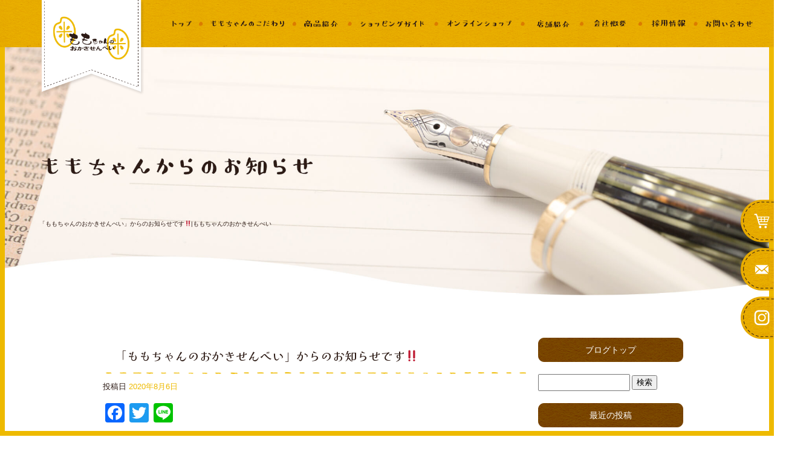

--- FILE ---
content_type: text/html; charset=UTF-8
request_url: https://www.momonoya.net/archives/681
body_size: 7535
content:
<!DOCTYPE html>
<html lang="ja">
<head>
<!-- ▼Googleアナリティクスタグ▼ -->

<!-- ▲Googleアナリティクスタグ▲ -->
<link rel='dns-prefetch' href='//www.google.com' />
<link rel='dns-prefetch' href='//s.w.org' />
<link rel="alternate" type="application/rss+xml" title="ももちゃんのおかきせんべい &raquo; フィード" href="https://www.momonoya.net/feed" />
<link rel="alternate" type="application/rss+xml" title="ももちゃんのおかきせんべい &raquo; コメントフィード" href="https://www.momonoya.net/comments/feed" />
		<script type="text/javascript">
			window._wpemojiSettings = {"baseUrl":"https:\/\/s.w.org\/images\/core\/emoji\/11\/72x72\/","ext":".png","svgUrl":"https:\/\/s.w.org\/images\/core\/emoji\/11\/svg\/","svgExt":".svg","source":{"concatemoji":"https:\/\/www.momonoya.net\/60017368\/wp-includes\/js\/wp-emoji-release.min.js?ver=4.9.8"}};
			!function(a,b,c){function d(a,b){var c=String.fromCharCode;l.clearRect(0,0,k.width,k.height),l.fillText(c.apply(this,a),0,0);var d=k.toDataURL();l.clearRect(0,0,k.width,k.height),l.fillText(c.apply(this,b),0,0);var e=k.toDataURL();return d===e}function e(a){var b;if(!l||!l.fillText)return!1;switch(l.textBaseline="top",l.font="600 32px Arial",a){case"flag":return!(b=d([55356,56826,55356,56819],[55356,56826,8203,55356,56819]))&&(b=d([55356,57332,56128,56423,56128,56418,56128,56421,56128,56430,56128,56423,56128,56447],[55356,57332,8203,56128,56423,8203,56128,56418,8203,56128,56421,8203,56128,56430,8203,56128,56423,8203,56128,56447]),!b);case"emoji":return b=d([55358,56760,9792,65039],[55358,56760,8203,9792,65039]),!b}return!1}function f(a){var c=b.createElement("script");c.src=a,c.defer=c.type="text/javascript",b.getElementsByTagName("head")[0].appendChild(c)}var g,h,i,j,k=b.createElement("canvas"),l=k.getContext&&k.getContext("2d");for(j=Array("flag","emoji"),c.supports={everything:!0,everythingExceptFlag:!0},i=0;i<j.length;i++)c.supports[j[i]]=e(j[i]),c.supports.everything=c.supports.everything&&c.supports[j[i]],"flag"!==j[i]&&(c.supports.everythingExceptFlag=c.supports.everythingExceptFlag&&c.supports[j[i]]);c.supports.everythingExceptFlag=c.supports.everythingExceptFlag&&!c.supports.flag,c.DOMReady=!1,c.readyCallback=function(){c.DOMReady=!0},c.supports.everything||(h=function(){c.readyCallback()},b.addEventListener?(b.addEventListener("DOMContentLoaded",h,!1),a.addEventListener("load",h,!1)):(a.attachEvent("onload",h),b.attachEvent("onreadystatechange",function(){"complete"===b.readyState&&c.readyCallback()})),g=c.source||{},g.concatemoji?f(g.concatemoji):g.wpemoji&&g.twemoji&&(f(g.twemoji),f(g.wpemoji)))}(window,document,window._wpemojiSettings);
		</script>
		<style type="text/css">
img.wp-smiley,
img.emoji {
	display: inline !important;
	border: none !important;
	box-shadow: none !important;
	height: 1em !important;
	width: 1em !important;
	margin: 0 .07em !important;
	vertical-align: -0.1em !important;
	background: none !important;
	padding: 0 !important;
}
</style>
<link rel='stylesheet' id='simplamodalwindow-css'  href='https://www.momonoya.net/60017368/wp-content/plugins/light-box-miyamoto/SimplaModalwindow/jquery.SimplaModalwindow.css?ver=4.9.8' type='text/css' media='all' />
<link rel='stylesheet' id='contact-form-7-css'  href='https://www.momonoya.net/60017368/wp-content/plugins/contact-form-7/includes/css/styles.css?ver=5.1.6' type='text/css' media='all' />
<link rel='stylesheet' id='contact-form-7-confirm-css'  href='https://www.momonoya.net/60017368/wp-content/plugins/contact-form-7-add-confirm/includes/css/styles.css?ver=5.1' type='text/css' media='all' />
<link rel='stylesheet' id='toc-screen-css'  href='https://www.momonoya.net/60017368/wp-content/plugins/table-of-contents-plus/screen.min.css?ver=1509' type='text/css' media='all' />
<link rel='stylesheet' id='addtoany-css'  href='https://www.momonoya.net/60017368/wp-content/plugins/add-to-any/addtoany.min.css?ver=1.15' type='text/css' media='all' />
<script type='text/javascript' src='https://www.momonoya.net/60017368/wp-includes/js/jquery/jquery.js?ver=1.12.4'></script>
<script type='text/javascript' src='https://www.momonoya.net/60017368/wp-includes/js/jquery/jquery-migrate.min.js?ver=1.4.1'></script>
<script type='text/javascript' src='https://www.momonoya.net/60017368/wp-content/plugins/light-box-miyamoto/SimplaModalwindow/jquery.SimplaModalwindow.js?ver=1.7.1'></script>
<script type='text/javascript' src='https://www.momonoya.net/60017368/wp-content/plugins/add-to-any/addtoany.min.js?ver=1.1'></script>
<link rel='https://api.w.org/' href='https://www.momonoya.net/wp-json/' />
<link rel='prev' title='ももちゃんのおかきせんべいから「夏季休暇」のお知らせ です！' href='https://www.momonoya.net/archives/678' />
<link rel='next' title='「ももちゃんのおかきせんべい」からのお知らせです。' href='https://www.momonoya.net/archives/684' />
<link rel="canonical" href="https://www.momonoya.net/archives/681" />
<link rel='shortlink' href='https://www.momonoya.net/?p=681' />
<link rel="alternate" type="application/json+oembed" href="https://www.momonoya.net/wp-json/oembed/1.0/embed?url=https%3A%2F%2Fwww.momonoya.net%2Farchives%2F681" />
<link rel="alternate" type="text/xml+oembed" href="https://www.momonoya.net/wp-json/oembed/1.0/embed?url=https%3A%2F%2Fwww.momonoya.net%2Farchives%2F681&#038;format=xml" />

<script data-cfasync="false">
window.a2a_config=window.a2a_config||{};a2a_config.callbacks=[];a2a_config.overlays=[];a2a_config.templates={};a2a_localize = {
	Share: "共有",
	Save: "ブックマーク",
	Subscribe: "購読",
	Email: "メール",
	Bookmark: "ブックマーク",
	ShowAll: "すべて表示する",
	ShowLess: "小さく表示する",
	FindServices: "サービスを探す",
	FindAnyServiceToAddTo: "追加するサービスを今すぐ探す",
	PoweredBy: "Powered by",
	ShareViaEmail: "メールでシェアする",
	SubscribeViaEmail: "メールで購読する",
	BookmarkInYourBrowser: "ブラウザにブックマーク",
	BookmarkInstructions: "このページをブックマークするには、 Ctrl+D または \u2318+D を押下。",
	AddToYourFavorites: "お気に入りに追加",
	SendFromWebOrProgram: "任意のメールアドレスまたはメールプログラムから送信",
	EmailProgram: "メールプログラム",
	More: "詳細&#8230;"
};

(function(d,s,a,b){a=d.createElement(s);b=d.getElementsByTagName(s)[0];a.async=1;a.src="https://static.addtoany.com/menu/page.js";b.parentNode.insertBefore(a,b);})(document,"script");
</script>
<!-- Global site tag (gtag.js) - Google Analytics -->
<script async src="https://www.googletagmanager.com/gtag/js?id=UA-4354528-1"></script>
<script>
  window.dataLayer = window.dataLayer || [];
  function gtag(){dataLayer.push(arguments);}
  gtag('js', new Date());

  gtag('config', 'UA-4354528-1');
</script>


<!-- Global site tag (gtag.js) - Google Analytics -->
<script async src="https://www.googletagmanager.com/gtag/js?id=G-VNYV7KLNR2"></script>
<script>
  window.dataLayer = window.dataLayer || [];
  function gtag(){dataLayer.push(arguments);}
  gtag('js', new Date());

  gtag('config', 'G-VNYV7KLNR2');
</script>
<style type="text/css">div#toc_container {width: 50%;}</style><meta charset="UTF-8" />
<meta name="viewport" content="width=1400">
<meta name="format-detection" content="telephone=no">
<title>  「ももちゃんのおかきせんべい」からのお知らせです&#x203c;&#xfe0f; | ももちゃんのおかきせんべい</title>
<link rel="profile" href="https://gmpg.org/xfn/11" />
<link rel="stylesheet" type="text/css" media="all" href="https://www.momonoya.net/60017368/wp-content/themes/multipress/style.css" />
<link rel="stylesheet" type="text/css" media="all" href="https://www.momonoya.net/60017368/wp-content/themes/multipress/theme.css" />
<link rel="stylesheet" type="text/css" media="all" href="https://www.momonoya.net/60017368/wp-content/themes/multipress/common.css" />
<link rel="icon" href="https://www.momonoya.net/favicon.ico" />
<link rel="apple-touch-icon" type="image/png" sizes="240x240" href="/apple-touch-icon.png">
<link rel="stylesheet" type="text/css" media="all" href="/files/files_common.css" />
<link rel="stylesheet" type="text/css" media="all" href="/files/files_pc.css" />

<link rel="pingback" href="https://www.momonoya.net/60017368/xmlrpc.php" />
<link rel='dns-prefetch' href='//www.google.com' />
<link rel='dns-prefetch' href='//s.w.org' />
<link rel="alternate" type="application/rss+xml" title="ももちゃんのおかきせんべい &raquo; フィード" href="https://www.momonoya.net/feed" />
<link rel="alternate" type="application/rss+xml" title="ももちゃんのおかきせんべい &raquo; コメントフィード" href="https://www.momonoya.net/comments/feed" />
<script type='text/javascript' src='https://www.momonoya.net/60017368/wp-includes/js/wp-embed.min.js?ver=4.9.8'></script>
<link rel='https://api.w.org/' href='https://www.momonoya.net/wp-json/' />
<link rel='prev' title='ももちゃんのおかきせんべいから「夏季休暇」のお知らせ です！' href='https://www.momonoya.net/archives/678' />
<link rel='next' title='「ももちゃんのおかきせんべい」からのお知らせです。' href='https://www.momonoya.net/archives/684' />
<link rel="canonical" href="https://www.momonoya.net/archives/681" />
<link rel='shortlink' href='https://www.momonoya.net/?p=681' />
<link rel="alternate" type="application/json+oembed" href="https://www.momonoya.net/wp-json/oembed/1.0/embed?url=https%3A%2F%2Fwww.momonoya.net%2Farchives%2F681" />
<link rel="alternate" type="text/xml+oembed" href="https://www.momonoya.net/wp-json/oembed/1.0/embed?url=https%3A%2F%2Fwww.momonoya.net%2Farchives%2F681&#038;format=xml" />

<script data-cfasync="false">
window.a2a_config=window.a2a_config||{};a2a_config.callbacks=[];a2a_config.overlays=[];a2a_config.templates={};
(function(d,s,a,b){a=d.createElement(s);b=d.getElementsByTagName(s)[0];a.async=1;a.src="https://static.addtoany.com/menu/page.js";b.parentNode.insertBefore(a,b);})(document,"script");
</script>
<!-- Global site tag (gtag.js) - Google Analytics -->
<script async src="https://www.googletagmanager.com/gtag/js?id=UA-4354528-1"></script>
<script>
  window.dataLayer = window.dataLayer || [];
  function gtag(){dataLayer.push(arguments);}
  gtag('js', new Date());

  gtag('config', 'UA-4354528-1');
</script>


<!-- Global site tag (gtag.js) - Google Analytics -->
<script async src="https://www.googletagmanager.com/gtag/js?id=G-VNYV7KLNR2"></script>
<script>
  window.dataLayer = window.dataLayer || [];
  function gtag(){dataLayer.push(arguments);}
  gtag('js', new Date());

  gtag('config', 'G-VNYV7KLNR2');
</script>
<style type="text/css">div#toc_container {width: 50%;}</style>




<meta name="description" content="ももちゃんのおかきせんべいは伝統の鉄板で焼き上げる、100％国産米を使用したおかきせんべいを製造販売しています。大阪八尾本店にて店舗販売をしており、他地域の方は通販でもご購入いただけます。1930年創業以来守り続けている、伝統の味をお楽しみください。" />
<meta name="keywords" content="ももちゃんのおかきせんべい,通販,おかき,せんべい,ギフト,国産" />

<script type="text/javascript" src="/files/js/effect_pc.js"></script>
<link rel="stylesheet" href="/files/Gallery-master/css/blueimp-gallery.min.css">
<script src="/files/Gallery-master/js/blueimp-gallery.min.js"></script>


<!-- OGPここから -->
<meta property="fb:app_id" content="" />
<meta property="og:type" content="website" />
<meta property="og:locale" content="ja_JP" />
<meta property="og:description" content="なんと&#x203c;&#xfe0f;8月9日(日)の15時〜 大阪テレビの「やすとものどこいこ&#x2049;︎」に 「ももちゃんのおかきせんべい」のおせんべいが紹介されます。 八尾出身のspan！">
<meta property="og:image" content="https://www.momonoya.net/60017368/wp-content/uploads/2020/08/image0-400x400.jpeg">
<meta property="og:title" content="「ももちゃんのおかきせんべい」からのお知らせです&#x203c;&#xfe0f;">
<meta property="og:url" content="https://www.momonoya.net/archives/681/">
<meta property="og:site_name" content="ももちゃんのおかきせんべい">
<!-- OGPここまで -->
</head>


<body id="page_681"  class="blog">

<div id="wrapper">
<div id="blueimp-gallery" class="blueimp-gallery blueimp-gallery-controls">
    <div class="slides"></div>
    <h3 class="title"></h3>
    <p class="description"></p>
    <a class="prev">‹</a>
    <a class="next">›</a>
    <a class="close">×</a>
    <a class="play-pause"></a>
    <ol class="indicator"></ol>
</div>

	<div id="branding_box">

	<div id="site-description">
<a href="https://www.momonoya.net/" title="ももちゃんのおかきせんべい" rel="home">  「ももちゃんのおかきせんべい」からのお知らせです&#x203c;&#xfe0f;|ももちゃんのおかきせんべい</a>
	</div>


<div id="header_information" class="post">

	
<div class="post-data">
<div class="main_header">
<a href="/"><img src="/files/sp1.gif" width="240" height="100" /></a>
</div></div>

<div class="clear_float"></div>

	
</div><!-- #header_information -->


	<div id="access" role="navigation">
		<div class="menu-header"><ul id="menu-gnavi" class="menu"><li id="menu-item-34" class="gnavi11 menu-item menu-item-type-post_type menu-item-object-page menu-item-home menu-item-34"><a href="https://www.momonoya.net/">トップページ</a></li>
<li id="menu-item-35" class="gnavi12 menu-item menu-item-type-post_type menu-item-object-page menu-item-35"><a href="https://www.momonoya.net/concept">ももちゃんのこだわり</a></li>
<li id="menu-item-33" class="gnavi13 menu-item menu-item-type-post_type menu-item-object-page menu-item-has-children menu-item-33"><a href="https://www.momonoya.net/item">商品紹介</a>
<ul class="sub-menu">
	<li id="menu-item-1259" class="sub-gnavi2 menu-item menu-item-type-post_type menu-item-object-page menu-item-1259"><a href="https://www.momonoya.net/okaki">おかきせんべい</a></li>
	<li id="menu-item-1260" class="sub-gnavi2 menu-item menu-item-type-post_type menu-item-object-page menu-item-1260"><a href="https://www.momonoya.net/gift">詰め合わせ・ギフト</a></li>
</ul>
</li>
<li id="menu-item-84" class="gnavi14 menu-item menu-item-type-post_type menu-item-object-page menu-item-84"><a href="https://www.momonoya.net/guide">ショッピングガイド</a></li>
<li id="menu-item-1028" class="gnavi15 menu-item menu-item-type-custom menu-item-object-custom menu-item-has-children menu-item-1028"><a href="https://shop.momonoya.net/products/list">オンライン ショップ</a>
<ul class="sub-menu">
	<li id="menu-item-1029" class="sub-gnavi2 menu-item menu-item-type-custom menu-item-object-custom menu-item-1029"><a href="https://shop.momonoya.net/help/tradelaw">特商法／ 送料・お支払について</a></li>
</ul>
</li>
<li id="menu-item-1025" class="gnavi16 menu-item menu-item-type-post_type menu-item-object-page menu-item-1025"><a href="https://www.momonoya.net/store">店舗紹介</a></li>
<li id="menu-item-1026" class="gnavi17 menu-item menu-item-type-post_type menu-item-object-page menu-item-1026"><a href="https://www.momonoya.net/company">会社概要</a></li>
<li id="menu-item-1375" class="gnavi18 menu-item menu-item-type-post_type menu-item-object-page menu-item-1375"><a href="https://www.momonoya.net/recruit">採用情報</a></li>
<li id="menu-item-31" class="gnavi19 menu-item menu-item-type-post_type menu-item-object-page menu-item-31"><a href="https://www.momonoya.net/contact">お問い合わせ</a></li>
</ul></div>	</div><!-- #access -->

	</div><!-- #branding_box -->
<div id="main_teaser">


        <img alt="オフィシャルブログ" src="https://www.momonoya.net/60017368/wp-content/uploads/2022/09/pc_teaser_11.jpg">
</div>

<div id="outer_block">
<div id="inner_block">

    <div id="blog_main">

    <div id="container">

            


				<div id="post-681" class="post-681 post type-post status-publish format-standard hentry category-blogpost">
					<h1 class="entry-title">「ももちゃんのおかきせんべい」からのお知らせです&#x203c;&#xfe0f;</h1>

					<div class="entry-meta">
						<span class="meta-prep meta-prep-author">投稿日</span> <a href="https://www.momonoya.net/archives/681" title="9:17 PM" rel="bookmark"><span class="entry-date">2020年8月6日</span></a><!-- <span class="meta-sep">by</span>-->  <!--<span class="author vcard"><a class="url fn n" href="https://www.momonoya.net/archives/author/momonoya" title="momonoya の投稿をすべて表示">momonoya</a></span>-->					</div><!-- .entry-meta -->

					<div class="entry-content">

						<div class="addtoany_share_save_container addtoany_content addtoany_content_top"><div class="a2a_kit a2a_kit_size_32 addtoany_list" data-a2a-url="https://www.momonoya.net/archives/681" data-a2a-title="「ももちゃんのおかきせんべい」からのお知らせです‼️"><a class="a2a_button_facebook" href="https://www.addtoany.com/add_to/facebook?linkurl=https%3A%2F%2Fwww.momonoya.net%2Farchives%2F681&amp;linkname=%E3%80%8C%E3%82%82%E3%82%82%E3%81%A1%E3%82%83%E3%82%93%E3%81%AE%E3%81%8A%E3%81%8B%E3%81%8D%E3%81%9B%E3%82%93%E3%81%B9%E3%81%84%E3%80%8D%E3%81%8B%E3%82%89%E3%81%AE%E3%81%8A%E7%9F%A5%E3%82%89%E3%81%9B%E3%81%A7%E3%81%99%E2%80%BC%EF%B8%8F" title="Facebook" rel="nofollow noopener" target="_blank"></a><a class="a2a_button_twitter" href="https://www.addtoany.com/add_to/twitter?linkurl=https%3A%2F%2Fwww.momonoya.net%2Farchives%2F681&amp;linkname=%E3%80%8C%E3%82%82%E3%82%82%E3%81%A1%E3%82%83%E3%82%93%E3%81%AE%E3%81%8A%E3%81%8B%E3%81%8D%E3%81%9B%E3%82%93%E3%81%B9%E3%81%84%E3%80%8D%E3%81%8B%E3%82%89%E3%81%AE%E3%81%8A%E7%9F%A5%E3%82%89%E3%81%9B%E3%81%A7%E3%81%99%E2%80%BC%EF%B8%8F" title="Twitter" rel="nofollow noopener" target="_blank"></a><a class="a2a_button_line" href="https://www.addtoany.com/add_to/line?linkurl=https%3A%2F%2Fwww.momonoya.net%2Farchives%2F681&amp;linkname=%E3%80%8C%E3%82%82%E3%82%82%E3%81%A1%E3%82%83%E3%82%93%E3%81%AE%E3%81%8A%E3%81%8B%E3%81%8D%E3%81%9B%E3%82%93%E3%81%B9%E3%81%84%E3%80%8D%E3%81%8B%E3%82%89%E3%81%AE%E3%81%8A%E7%9F%A5%E3%82%89%E3%81%9B%E3%81%A7%E3%81%99%E2%80%BC%EF%B8%8F" title="Line" rel="nofollow noopener" target="_blank"></a></div></div><div class="photo aligncenter"><a class="modal photoswipe" href='https://www.momonoya.net/60017368/wp-content/uploads/2020/08/image0.jpeg' title='image0'><img width="400" height="400" src="https://www.momonoya.net/60017368/wp-content/uploads/2020/08/image0-400x400.jpeg" class="attachment-medium" alt="image0.jpeg" /></a></div>
<p>なんと&#x203c;&#xfe0f;8月9日(日)の15時〜<br />
大阪テレビの「やすとものどこいこ&#x2049;︎」に<br />
「ももちゃんのおかきせんべい」のおせんべいが紹介されます。<br />
八尾出身のspan！の水本さんのお気に入りのお土産として紹介されますので、良かったら見て下さいね！<br />
どんな風に紹介されてるか分からないのでドキドキです。</p>
<div class="clear"> </div>

											</div><!-- .entry-content -->


					<div class="entry-utility">
												
					</div><!-- .entry-utility -->
				</div><!-- #post-## -->

				<div id="nav-below" class="navigation">
					<div class="nav-previous"><a href="https://www.momonoya.net/archives/678" rel="prev"><span class="meta-nav">&larr;</span> ももちゃんのおかきせんべいから「夏季休暇」のお知らせ です！</a></div>
					<div class="nav-next"><a href="https://www.momonoya.net/archives/684" rel="next">「ももちゃんのおかきせんべい」からのお知らせです。 <span class="meta-nav">&rarr;</span></a></div>
				</div><!-- #nav-below -->




    </div><!-- #container -->

		<div id="primary" class="widget-area" role="complementary">
			<ul class="xoxo">


<li id="text-6" class="widget-container widget_text">			<div class="textwidget"><div class="widget-title2 unity_title">
<a href="/blog">ブログトップ</a>
</div></div>
		</li><li id="search-2" class="widget-container widget_search"><form role="search" method="get" id="searchform" class="searchform" action="https://www.momonoya.net/">
				<div>
					<label class="screen-reader-text" for="s">検索:</label>
					<input type="text" value="" name="s" id="s" />
					<input type="submit" id="searchsubmit" value="検索" />
				</div>
			</form></li>		<li id="recent-posts-2" class="widget-container widget_recent_entries">		<h3 class="widget-title unity_title">最近の投稿</h3>		<ul>
											<li>
					<a href="https://www.momonoya.net/archives/1468">ももちゃんのおかきだより～part２３～</a>
									</li>
											<li>
					<a href="https://www.momonoya.net/archives/1467">ももちゃんのおかきだより～part２２～</a>
									</li>
											<li>
					<a href="https://www.momonoya.net/archives/1466">ももちゃんのおかきだより～part２１～</a>
									</li>
											<li>
					<a href="https://www.momonoya.net/archives/1458">ももちゃんのおかきだより～part２０～</a>
									</li>
											<li>
					<a href="https://www.momonoya.net/archives/1461">ももちゃんのおかきだより～part１９～</a>
									</li>
					</ul>
		</li><li id="archives-2" class="widget-container widget_archive"><h3 class="widget-title unity_title">アーカイブ</h3>		<ul>
			<li><a href='https://www.momonoya.net/archives/date/2026/01'>2026年1月</a></li>
	<li><a href='https://www.momonoya.net/archives/date/2025/12'>2025年12月</a></li>
	<li><a href='https://www.momonoya.net/archives/date/2025/11'>2025年11月</a></li>
	<li><a href='https://www.momonoya.net/archives/date/2025/10'>2025年10月</a></li>
	<li><a href='https://www.momonoya.net/archives/date/2025/09'>2025年9月</a></li>
	<li><a href='https://www.momonoya.net/archives/date/2025/08'>2025年8月</a></li>
	<li><a href='https://www.momonoya.net/archives/date/2025/07'>2025年7月</a></li>
	<li><a href='https://www.momonoya.net/archives/date/2025/05'>2025年5月</a></li>
	<li><a href='https://www.momonoya.net/archives/date/2024/07'>2024年7月</a></li>
	<li><a href='https://www.momonoya.net/archives/date/2024/03'>2024年3月</a></li>
	<li><a href='https://www.momonoya.net/archives/date/2023/12'>2023年12月</a></li>
	<li><a href='https://www.momonoya.net/archives/date/2023/11'>2023年11月</a></li>
	<li><a href='https://www.momonoya.net/archives/date/2023/08'>2023年8月</a></li>
	<li><a href='https://www.momonoya.net/archives/date/2023/07'>2023年7月</a></li>
	<li><a href='https://www.momonoya.net/archives/date/2023/06'>2023年6月</a></li>
	<li><a href='https://www.momonoya.net/archives/date/2023/05'>2023年5月</a></li>
	<li><a href='https://www.momonoya.net/archives/date/2023/04'>2023年4月</a></li>
	<li><a href='https://www.momonoya.net/archives/date/2023/01'>2023年1月</a></li>
	<li><a href='https://www.momonoya.net/archives/date/2022/12'>2022年12月</a></li>
	<li><a href='https://www.momonoya.net/archives/date/2022/11'>2022年11月</a></li>
	<li><a href='https://www.momonoya.net/archives/date/2022/09'>2022年9月</a></li>
	<li><a href='https://www.momonoya.net/archives/date/2022/07'>2022年7月</a></li>
	<li><a href='https://www.momonoya.net/archives/date/2022/06'>2022年6月</a></li>
	<li><a href='https://www.momonoya.net/archives/date/2022/02'>2022年2月</a></li>
	<li><a href='https://www.momonoya.net/archives/date/2021/12'>2021年12月</a></li>
	<li><a href='https://www.momonoya.net/archives/date/2021/11'>2021年11月</a></li>
	<li><a href='https://www.momonoya.net/archives/date/2021/08'>2021年8月</a></li>
	<li><a href='https://www.momonoya.net/archives/date/2021/06'>2021年6月</a></li>
	<li><a href='https://www.momonoya.net/archives/date/2021/04'>2021年4月</a></li>
	<li><a href='https://www.momonoya.net/archives/date/2021/03'>2021年3月</a></li>
	<li><a href='https://www.momonoya.net/archives/date/2021/01'>2021年1月</a></li>
	<li><a href='https://www.momonoya.net/archives/date/2020/12'>2020年12月</a></li>
	<li><a href='https://www.momonoya.net/archives/date/2020/11'>2020年11月</a></li>
	<li><a href='https://www.momonoya.net/archives/date/2020/10'>2020年10月</a></li>
	<li><a href='https://www.momonoya.net/archives/date/2020/09'>2020年9月</a></li>
	<li><a href='https://www.momonoya.net/archives/date/2020/08'>2020年8月</a></li>
	<li><a href='https://www.momonoya.net/archives/date/2020/07'>2020年7月</a></li>
	<li><a href='https://www.momonoya.net/archives/date/2020/06'>2020年6月</a></li>
	<li><a href='https://www.momonoya.net/archives/date/2020/05'>2020年5月</a></li>
	<li><a href='https://www.momonoya.net/archives/date/2020/04'>2020年4月</a></li>
	<li><a href='https://www.momonoya.net/archives/date/2020/02'>2020年2月</a></li>
	<li><a href='https://www.momonoya.net/archives/date/2019/12'>2019年12月</a></li>
	<li><a href='https://www.momonoya.net/archives/date/2019/11'>2019年11月</a></li>
	<li><a href='https://www.momonoya.net/archives/date/2019/10'>2019年10月</a></li>
	<li><a href='https://www.momonoya.net/archives/date/2019/09'>2019年9月</a></li>
	<li><a href='https://www.momonoya.net/archives/date/2019/08'>2019年8月</a></li>
	<li><a href='https://www.momonoya.net/archives/date/2019/07'>2019年7月</a></li>
	<li><a href='https://www.momonoya.net/archives/date/2019/06'>2019年6月</a></li>
	<li><a href='https://www.momonoya.net/archives/date/2019/04'>2019年4月</a></li>
	<li><a href='https://www.momonoya.net/archives/date/2019/03'>2019年3月</a></li>
	<li><a href='https://www.momonoya.net/archives/date/2018/12'>2018年12月</a></li>
	<li><a href='https://www.momonoya.net/archives/date/2018/10'>2018年10月</a></li>
	<li><a href='https://www.momonoya.net/archives/date/2018/09'>2018年9月</a></li>
	<li><a href='https://www.momonoya.net/archives/date/2018/07'>2018年7月</a></li>
	<li><a href='https://www.momonoya.net/archives/date/2018/06'>2018年6月</a></li>
	<li><a href='https://www.momonoya.net/archives/date/2018/03'>2018年3月</a></li>
	<li><a href='https://www.momonoya.net/archives/date/2018/02'>2018年2月</a></li>
	<li><a href='https://www.momonoya.net/archives/date/2017/12'>2017年12月</a></li>
	<li><a href='https://www.momonoya.net/archives/date/2017/11'>2017年11月</a></li>
	<li><a href='https://www.momonoya.net/archives/date/2017/10'>2017年10月</a></li>
	<li><a href='https://www.momonoya.net/archives/date/2017/07'>2017年7月</a></li>
	<li><a href='https://www.momonoya.net/archives/date/2017/06'>2017年6月</a></li>
	<li><a href='https://www.momonoya.net/archives/date/2017/03'>2017年3月</a></li>
	<li><a href='https://www.momonoya.net/archives/date/2016/12'>2016年12月</a></li>
	<li><a href='https://www.momonoya.net/archives/date/2016/11'>2016年11月</a></li>
	<li><a href='https://www.momonoya.net/archives/date/2016/10'>2016年10月</a></li>
	<li><a href='https://www.momonoya.net/archives/date/2016/09'>2016年9月</a></li>
	<li><a href='https://www.momonoya.net/archives/date/2016/08'>2016年8月</a></li>
	<li><a href='https://www.momonoya.net/archives/date/2016/07'>2016年7月</a></li>
	<li><a href='https://www.momonoya.net/archives/date/2016/06'>2016年6月</a></li>
	<li><a href='https://www.momonoya.net/archives/date/2016/04'>2016年4月</a></li>
	<li><a href='https://www.momonoya.net/archives/date/2016/03'>2016年3月</a></li>
	<li><a href='https://www.momonoya.net/archives/date/2016/01'>2016年1月</a></li>
	<li><a href='https://www.momonoya.net/archives/date/2015/12'>2015年12月</a></li>
	<li><a href='https://www.momonoya.net/archives/date/2015/09'>2015年9月</a></li>
	<li><a href='https://www.momonoya.net/archives/date/2015/08'>2015年8月</a></li>
	<li><a href='https://www.momonoya.net/archives/date/2015/06'>2015年6月</a></li>
	<li><a href='https://www.momonoya.net/archives/date/2015/05'>2015年5月</a></li>
	<li><a href='https://www.momonoya.net/archives/date/2015/04'>2015年4月</a></li>
	<li><a href='https://www.momonoya.net/archives/date/2015/03'>2015年3月</a></li>
	<li><a href='https://www.momonoya.net/archives/date/2014/12'>2014年12月</a></li>
	<li><a href='https://www.momonoya.net/archives/date/2014/11'>2014年11月</a></li>
	<li><a href='https://www.momonoya.net/archives/date/2014/10'>2014年10月</a></li>
	<li><a href='https://www.momonoya.net/archives/date/2014/08'>2014年8月</a></li>
	<li><a href='https://www.momonoya.net/archives/date/2014/06'>2014年6月</a></li>
	<li><a href='https://www.momonoya.net/archives/date/2014/03'>2014年3月</a></li>
	<li><a href='https://www.momonoya.net/archives/date/2013/12'>2013年12月</a></li>
	<li><a href='https://www.momonoya.net/archives/date/2013/10'>2013年10月</a></li>
	<li><a href='https://www.momonoya.net/archives/date/2013/09'>2013年9月</a></li>
	<li><a href='https://www.momonoya.net/archives/date/2013/08'>2013年8月</a></li>
	<li><a href='https://www.momonoya.net/archives/date/2013/06'>2013年6月</a></li>
	<li><a href='https://www.momonoya.net/archives/date/2013/04'>2013年4月</a></li>
	<li><a href='https://www.momonoya.net/archives/date/2013/03'>2013年3月</a></li>
	<li><a href='https://www.momonoya.net/archives/date/2013/02'>2013年2月</a></li>
		</ul>
		</li><li id="categories-2" class="widget-container widget_categories"><h3 class="widget-title unity_title">カテゴリー</h3>		<ul>
	<li class="cat-item cat-item-1"><a href="https://www.momonoya.net/archives/category/blogpost" >日記</a>
</li>
		</ul>
</li><li id="calendar-2" class="widget-container widget_calendar"><h3 class="widget-title unity_title">投稿日カレンダー</h3><div id="calendar_wrap" class="calendar_wrap"><table id="wp-calendar">
	<caption>2026年1月</caption>
	<thead>
	<tr>
		<th scope="col" title="日曜日">日</th>
		<th scope="col" title="月曜日">月</th>
		<th scope="col" title="火曜日">火</th>
		<th scope="col" title="水曜日">水</th>
		<th scope="col" title="木曜日">木</th>
		<th scope="col" title="金曜日">金</th>
		<th scope="col" title="土曜日">土</th>
	</tr>
	</thead>

	<tfoot>
	<tr>
		<td colspan="3" id="prev"><a href="https://www.momonoya.net/archives/date/2025/12">&laquo; 12月</a></td>
		<td class="pad">&nbsp;</td>
		<td colspan="3" id="next" class="pad">&nbsp;</td>
	</tr>
	</tfoot>

	<tbody>
	<tr>
		<td colspan="4" class="pad">&nbsp;</td><td>1</td><td>2</td><td>3</td>
	</tr>
	<tr>
		<td>4</td><td>5</td><td><a href="https://www.momonoya.net/archives/date/2026/01/06" aria-label="2026年1月6日 に投稿を公開">6</a></td><td>7</td><td>8</td><td>9</td><td><a href="https://www.momonoya.net/archives/date/2026/01/10" aria-label="2026年1月10日 に投稿を公開">10</a></td>
	</tr>
	<tr>
		<td>11</td><td>12</td><td>13</td><td>14</td><td>15</td><td>16</td><td>17</td>
	</tr>
	<tr>
		<td>18</td><td>19</td><td><a href="https://www.momonoya.net/archives/date/2026/01/20" aria-label="2026年1月20日 に投稿を公開">20</a></td><td>21</td><td>22</td><td id="today">23</td><td>24</td>
	</tr>
	<tr>
		<td>25</td><td>26</td><td>27</td><td>28</td><td>29</td><td>30</td><td>31</td>
	</tr>
	</tbody>
	</table></div></li>			</ul>
		</div><!-- #primary .widget-area -->


</div><!-- #main -->

</div><!-- #inner_block -->
</div><!-- #outer_block -->

<div id="footer_block">
	<div id="footer_box">
		<div id="footer_sitemap_block">



    <div id="footer-widget-area" role="complementary">

<div id="first" class="widget-area">
  <ul class="xoxo">
<div class="menu-header"><ul id="menu-footer_navi" class="menu"><li id="menu-item-59" class="menu-item menu-item-type-post_type menu-item-object-page menu-item-home menu-item-59"><a href="https://www.momonoya.net/">トップページ</a></li>
<li id="menu-item-60" class="menu-item menu-item-type-post_type menu-item-object-page menu-item-60"><a href="https://www.momonoya.net/concept">ももちゃんのこだわり</a></li>
<li id="menu-item-61" class="menu-item menu-item-type-post_type menu-item-object-page menu-item-has-children menu-item-61"><a href="https://www.momonoya.net/item">商品紹介</a>
<ul class="sub-menu">
	<li id="menu-item-1261" class="menu-item menu-item-type-post_type menu-item-object-page menu-item-1261"><a href="https://www.momonoya.net/okaki">おかきせんべい</a></li>
	<li id="menu-item-1262" class="menu-item menu-item-type-post_type menu-item-object-page menu-item-1262"><a href="https://www.momonoya.net/gift">詰め合わせ・ギフト</a></li>
</ul>
</li>
<li id="menu-item-87" class="menu-item menu-item-type-post_type menu-item-object-page menu-item-87"><a href="https://www.momonoya.net/guide">ショッピングガイド</a></li>
<li id="menu-item-1033" class="menu-item menu-item-type-custom menu-item-object-custom menu-item-has-children menu-item-1033"><a href="https://shop.momonoya.net/products/list">オンライン ショップ</a>
<ul class="sub-menu">
	<li id="menu-item-1034" class="menu-item menu-item-type-custom menu-item-object-custom menu-item-1034"><a href="https://shop.momonoya.net/help/tradelaw">特商法／ 送料・お支払について</a></li>
</ul>
</li>
<li id="menu-item-1030" class="menu-item menu-item-type-post_type menu-item-object-page menu-item-1030"><a href="https://www.momonoya.net/store">店舗紹介</a></li>
<li id="menu-item-1031" class="menu-item menu-item-type-post_type menu-item-object-page menu-item-1031"><a href="https://www.momonoya.net/company">会社概要</a></li>
<li id="menu-item-1368" class="menu-item menu-item-type-post_type menu-item-object-page menu-item-1368"><a href="https://www.momonoya.net/recruit">採用情報</a></li>
<li id="menu-item-63" class="menu-item menu-item-type-post_type menu-item-object-page menu-item-63"><a href="https://www.momonoya.net/contact">お問い合わせ</a></li>
<li id="menu-item-64" class="menu-item menu-item-type-post_type menu-item-object-page current_page_parent menu-item-64"><a href="https://www.momonoya.net/blog">オフィシャルブログ</a></li>
</ul></div>  </ul>
</div>

  </div><!-- #footer-widget-area -->
		</div><!--#footer_sitemap_block-->

		<div class="footer_infomation">


<div id="footer_information" class="post">

		<div class="entry-post">

		<div class="post-data">
			<p>〒581-0039 大阪府八尾市太田新町1-276-1</p>
<p>TEL：072-949-9448</p>

<div class="fixed_btn">
  <div id="fixed_btn_shop"><a href="https://shop.momonoya.net"><img src="/files/btn_shopping.png" alt="ショッピング"></a></div>
  <div id="fixed_btn_contact"><a href="/contact"><img src="/files/btn_contact.png" alt="お問い合わせ"></a></div>
  <div id="fixed_btn_insta"><a href="https://www.instagram.com/momochan_senbei/?hl=ja" target="_blank"><img src="/files/btn_instagram.png" alt="Instagram"></a></div>
</div>

<div id="float_top_btn"><a href="#"><img src="/files/top_btn.png" alt="先頭へ戻る"></a></div>

<!-- 編集用 -->
<script type="text/javascript" src="/files/js/footer.js"></script>


<script type="text/javascript">
    jQuery(function($) {
      //postごとのclassを取得してidとして追加する
        $('#page_15 .entry_post').each(function(i){
          var post = $(this);
          var classVal = $(post).attr('class'); // classの値を取得
          var classVals = classVal.split(' '); // 取得した値を分割
        // 配列になっているのでforで一つずつ取得できる
        for (var i = 1; i < classVals.length; i++) {
            $(this).attr('id',classVals[2]);
        }
        });
    });
  </script>		</div>

<div class="clear_float"></div>

	</div>
	
</div><!-- #footer_information -->


		</div><!-- .footer_infomation -->
	</div><!--footer_box-->

<address id="copyright">Copyright (C) ももちゃんのおかきせんべい All Rights Reserved.</address>

</div><!--footer_block-->

</div><!--wrapper-->
<script type='text/javascript'>
/* <![CDATA[ */
var wpcf7 = {"apiSettings":{"root":"https:\/\/www.momonoya.net\/wp-json\/contact-form-7\/v1","namespace":"contact-form-7\/v1"}};
var wpcf7 = {"apiSettings":{"root":"https:\/\/www.momonoya.net\/wp-json\/contact-form-7\/v1","namespace":"contact-form-7\/v1"}};
/* ]]> */
</script>
<script type='text/javascript' src='https://www.momonoya.net/60017368/wp-content/plugins/contact-form-7/includes/js/scripts.js?ver=5.1.6'></script>
<script type='text/javascript' src='https://www.momonoya.net/60017368/wp-includes/js/jquery/jquery.form.min.js?ver=4.2.1'></script>
<script type='text/javascript' src='https://www.momonoya.net/60017368/wp-content/plugins/contact-form-7-add-confirm/includes/js/scripts.js?ver=5.1'></script>
<script type='text/javascript'>
/* <![CDATA[ */
var tocplus = {"visibility_show":"show","visibility_hide":"hide","width":"50%"};
var tocplus = {"visibility_show":"show","visibility_hide":"hide","width":"50%"};
/* ]]> */
</script>
<script type='text/javascript' src='https://www.momonoya.net/60017368/wp-content/plugins/table-of-contents-plus/front.min.js?ver=1509'></script>
<script type='text/javascript' src='https://www.google.com/recaptcha/api.js?render=6LdtuighAAAAAHpOR5LhRoMvX6YszDuxWkc7mB8z&#038;ver=3.0'></script>
<script type="text/javascript">
( function( grecaptcha, sitekey, actions ) {

	var wpcf7recaptcha = {

		execute: function( action ) {
			grecaptcha.execute(
				sitekey,
				{ action: action }
			).then( function( token ) {
				var forms = document.getElementsByTagName( 'form' );

				for ( var i = 0; i < forms.length; i++ ) {
					var fields = forms[ i ].getElementsByTagName( 'input' );

					for ( var j = 0; j < fields.length; j++ ) {
						var field = fields[ j ];

						if ( 'g-recaptcha-response' === field.getAttribute( 'name' ) ) {
							field.setAttribute( 'value', token );
							break;
						}
					}
				}
			} );
		},

		executeOnHomepage: function() {
			wpcf7recaptcha.execute( actions[ 'homepage' ] );
		},

		executeOnContactform: function() {
			wpcf7recaptcha.execute( actions[ 'contactform' ] );
		},

	};

	grecaptcha.ready(
		wpcf7recaptcha.executeOnHomepage
	);

	document.addEventListener( 'change',
		wpcf7recaptcha.executeOnContactform, false
	);

	document.addEventListener( 'wpcf7submit',
		wpcf7recaptcha.executeOnHomepage, false
	);

} )(
	grecaptcha,
	'6LdtuighAAAAAHpOR5LhRoMvX6YszDuxWkc7mB8z',
	{"homepage":"homepage","contactform":"contactform"}
);
</script>

</body>
</html>

--- FILE ---
content_type: text/html; charset=utf-8
request_url: https://www.google.com/recaptcha/api2/anchor?ar=1&k=6LdtuighAAAAAHpOR5LhRoMvX6YszDuxWkc7mB8z&co=aHR0cHM6Ly93d3cubW9tb25veWEubmV0OjQ0Mw..&hl=en&v=PoyoqOPhxBO7pBk68S4YbpHZ&size=invisible&anchor-ms=20000&execute-ms=30000&cb=k1fqmuhr55x0
body_size: 48520
content:
<!DOCTYPE HTML><html dir="ltr" lang="en"><head><meta http-equiv="Content-Type" content="text/html; charset=UTF-8">
<meta http-equiv="X-UA-Compatible" content="IE=edge">
<title>reCAPTCHA</title>
<style type="text/css">
/* cyrillic-ext */
@font-face {
  font-family: 'Roboto';
  font-style: normal;
  font-weight: 400;
  font-stretch: 100%;
  src: url(//fonts.gstatic.com/s/roboto/v48/KFO7CnqEu92Fr1ME7kSn66aGLdTylUAMa3GUBHMdazTgWw.woff2) format('woff2');
  unicode-range: U+0460-052F, U+1C80-1C8A, U+20B4, U+2DE0-2DFF, U+A640-A69F, U+FE2E-FE2F;
}
/* cyrillic */
@font-face {
  font-family: 'Roboto';
  font-style: normal;
  font-weight: 400;
  font-stretch: 100%;
  src: url(//fonts.gstatic.com/s/roboto/v48/KFO7CnqEu92Fr1ME7kSn66aGLdTylUAMa3iUBHMdazTgWw.woff2) format('woff2');
  unicode-range: U+0301, U+0400-045F, U+0490-0491, U+04B0-04B1, U+2116;
}
/* greek-ext */
@font-face {
  font-family: 'Roboto';
  font-style: normal;
  font-weight: 400;
  font-stretch: 100%;
  src: url(//fonts.gstatic.com/s/roboto/v48/KFO7CnqEu92Fr1ME7kSn66aGLdTylUAMa3CUBHMdazTgWw.woff2) format('woff2');
  unicode-range: U+1F00-1FFF;
}
/* greek */
@font-face {
  font-family: 'Roboto';
  font-style: normal;
  font-weight: 400;
  font-stretch: 100%;
  src: url(//fonts.gstatic.com/s/roboto/v48/KFO7CnqEu92Fr1ME7kSn66aGLdTylUAMa3-UBHMdazTgWw.woff2) format('woff2');
  unicode-range: U+0370-0377, U+037A-037F, U+0384-038A, U+038C, U+038E-03A1, U+03A3-03FF;
}
/* math */
@font-face {
  font-family: 'Roboto';
  font-style: normal;
  font-weight: 400;
  font-stretch: 100%;
  src: url(//fonts.gstatic.com/s/roboto/v48/KFO7CnqEu92Fr1ME7kSn66aGLdTylUAMawCUBHMdazTgWw.woff2) format('woff2');
  unicode-range: U+0302-0303, U+0305, U+0307-0308, U+0310, U+0312, U+0315, U+031A, U+0326-0327, U+032C, U+032F-0330, U+0332-0333, U+0338, U+033A, U+0346, U+034D, U+0391-03A1, U+03A3-03A9, U+03B1-03C9, U+03D1, U+03D5-03D6, U+03F0-03F1, U+03F4-03F5, U+2016-2017, U+2034-2038, U+203C, U+2040, U+2043, U+2047, U+2050, U+2057, U+205F, U+2070-2071, U+2074-208E, U+2090-209C, U+20D0-20DC, U+20E1, U+20E5-20EF, U+2100-2112, U+2114-2115, U+2117-2121, U+2123-214F, U+2190, U+2192, U+2194-21AE, U+21B0-21E5, U+21F1-21F2, U+21F4-2211, U+2213-2214, U+2216-22FF, U+2308-230B, U+2310, U+2319, U+231C-2321, U+2336-237A, U+237C, U+2395, U+239B-23B7, U+23D0, U+23DC-23E1, U+2474-2475, U+25AF, U+25B3, U+25B7, U+25BD, U+25C1, U+25CA, U+25CC, U+25FB, U+266D-266F, U+27C0-27FF, U+2900-2AFF, U+2B0E-2B11, U+2B30-2B4C, U+2BFE, U+3030, U+FF5B, U+FF5D, U+1D400-1D7FF, U+1EE00-1EEFF;
}
/* symbols */
@font-face {
  font-family: 'Roboto';
  font-style: normal;
  font-weight: 400;
  font-stretch: 100%;
  src: url(//fonts.gstatic.com/s/roboto/v48/KFO7CnqEu92Fr1ME7kSn66aGLdTylUAMaxKUBHMdazTgWw.woff2) format('woff2');
  unicode-range: U+0001-000C, U+000E-001F, U+007F-009F, U+20DD-20E0, U+20E2-20E4, U+2150-218F, U+2190, U+2192, U+2194-2199, U+21AF, U+21E6-21F0, U+21F3, U+2218-2219, U+2299, U+22C4-22C6, U+2300-243F, U+2440-244A, U+2460-24FF, U+25A0-27BF, U+2800-28FF, U+2921-2922, U+2981, U+29BF, U+29EB, U+2B00-2BFF, U+4DC0-4DFF, U+FFF9-FFFB, U+10140-1018E, U+10190-1019C, U+101A0, U+101D0-101FD, U+102E0-102FB, U+10E60-10E7E, U+1D2C0-1D2D3, U+1D2E0-1D37F, U+1F000-1F0FF, U+1F100-1F1AD, U+1F1E6-1F1FF, U+1F30D-1F30F, U+1F315, U+1F31C, U+1F31E, U+1F320-1F32C, U+1F336, U+1F378, U+1F37D, U+1F382, U+1F393-1F39F, U+1F3A7-1F3A8, U+1F3AC-1F3AF, U+1F3C2, U+1F3C4-1F3C6, U+1F3CA-1F3CE, U+1F3D4-1F3E0, U+1F3ED, U+1F3F1-1F3F3, U+1F3F5-1F3F7, U+1F408, U+1F415, U+1F41F, U+1F426, U+1F43F, U+1F441-1F442, U+1F444, U+1F446-1F449, U+1F44C-1F44E, U+1F453, U+1F46A, U+1F47D, U+1F4A3, U+1F4B0, U+1F4B3, U+1F4B9, U+1F4BB, U+1F4BF, U+1F4C8-1F4CB, U+1F4D6, U+1F4DA, U+1F4DF, U+1F4E3-1F4E6, U+1F4EA-1F4ED, U+1F4F7, U+1F4F9-1F4FB, U+1F4FD-1F4FE, U+1F503, U+1F507-1F50B, U+1F50D, U+1F512-1F513, U+1F53E-1F54A, U+1F54F-1F5FA, U+1F610, U+1F650-1F67F, U+1F687, U+1F68D, U+1F691, U+1F694, U+1F698, U+1F6AD, U+1F6B2, U+1F6B9-1F6BA, U+1F6BC, U+1F6C6-1F6CF, U+1F6D3-1F6D7, U+1F6E0-1F6EA, U+1F6F0-1F6F3, U+1F6F7-1F6FC, U+1F700-1F7FF, U+1F800-1F80B, U+1F810-1F847, U+1F850-1F859, U+1F860-1F887, U+1F890-1F8AD, U+1F8B0-1F8BB, U+1F8C0-1F8C1, U+1F900-1F90B, U+1F93B, U+1F946, U+1F984, U+1F996, U+1F9E9, U+1FA00-1FA6F, U+1FA70-1FA7C, U+1FA80-1FA89, U+1FA8F-1FAC6, U+1FACE-1FADC, U+1FADF-1FAE9, U+1FAF0-1FAF8, U+1FB00-1FBFF;
}
/* vietnamese */
@font-face {
  font-family: 'Roboto';
  font-style: normal;
  font-weight: 400;
  font-stretch: 100%;
  src: url(//fonts.gstatic.com/s/roboto/v48/KFO7CnqEu92Fr1ME7kSn66aGLdTylUAMa3OUBHMdazTgWw.woff2) format('woff2');
  unicode-range: U+0102-0103, U+0110-0111, U+0128-0129, U+0168-0169, U+01A0-01A1, U+01AF-01B0, U+0300-0301, U+0303-0304, U+0308-0309, U+0323, U+0329, U+1EA0-1EF9, U+20AB;
}
/* latin-ext */
@font-face {
  font-family: 'Roboto';
  font-style: normal;
  font-weight: 400;
  font-stretch: 100%;
  src: url(//fonts.gstatic.com/s/roboto/v48/KFO7CnqEu92Fr1ME7kSn66aGLdTylUAMa3KUBHMdazTgWw.woff2) format('woff2');
  unicode-range: U+0100-02BA, U+02BD-02C5, U+02C7-02CC, U+02CE-02D7, U+02DD-02FF, U+0304, U+0308, U+0329, U+1D00-1DBF, U+1E00-1E9F, U+1EF2-1EFF, U+2020, U+20A0-20AB, U+20AD-20C0, U+2113, U+2C60-2C7F, U+A720-A7FF;
}
/* latin */
@font-face {
  font-family: 'Roboto';
  font-style: normal;
  font-weight: 400;
  font-stretch: 100%;
  src: url(//fonts.gstatic.com/s/roboto/v48/KFO7CnqEu92Fr1ME7kSn66aGLdTylUAMa3yUBHMdazQ.woff2) format('woff2');
  unicode-range: U+0000-00FF, U+0131, U+0152-0153, U+02BB-02BC, U+02C6, U+02DA, U+02DC, U+0304, U+0308, U+0329, U+2000-206F, U+20AC, U+2122, U+2191, U+2193, U+2212, U+2215, U+FEFF, U+FFFD;
}
/* cyrillic-ext */
@font-face {
  font-family: 'Roboto';
  font-style: normal;
  font-weight: 500;
  font-stretch: 100%;
  src: url(//fonts.gstatic.com/s/roboto/v48/KFO7CnqEu92Fr1ME7kSn66aGLdTylUAMa3GUBHMdazTgWw.woff2) format('woff2');
  unicode-range: U+0460-052F, U+1C80-1C8A, U+20B4, U+2DE0-2DFF, U+A640-A69F, U+FE2E-FE2F;
}
/* cyrillic */
@font-face {
  font-family: 'Roboto';
  font-style: normal;
  font-weight: 500;
  font-stretch: 100%;
  src: url(//fonts.gstatic.com/s/roboto/v48/KFO7CnqEu92Fr1ME7kSn66aGLdTylUAMa3iUBHMdazTgWw.woff2) format('woff2');
  unicode-range: U+0301, U+0400-045F, U+0490-0491, U+04B0-04B1, U+2116;
}
/* greek-ext */
@font-face {
  font-family: 'Roboto';
  font-style: normal;
  font-weight: 500;
  font-stretch: 100%;
  src: url(//fonts.gstatic.com/s/roboto/v48/KFO7CnqEu92Fr1ME7kSn66aGLdTylUAMa3CUBHMdazTgWw.woff2) format('woff2');
  unicode-range: U+1F00-1FFF;
}
/* greek */
@font-face {
  font-family: 'Roboto';
  font-style: normal;
  font-weight: 500;
  font-stretch: 100%;
  src: url(//fonts.gstatic.com/s/roboto/v48/KFO7CnqEu92Fr1ME7kSn66aGLdTylUAMa3-UBHMdazTgWw.woff2) format('woff2');
  unicode-range: U+0370-0377, U+037A-037F, U+0384-038A, U+038C, U+038E-03A1, U+03A3-03FF;
}
/* math */
@font-face {
  font-family: 'Roboto';
  font-style: normal;
  font-weight: 500;
  font-stretch: 100%;
  src: url(//fonts.gstatic.com/s/roboto/v48/KFO7CnqEu92Fr1ME7kSn66aGLdTylUAMawCUBHMdazTgWw.woff2) format('woff2');
  unicode-range: U+0302-0303, U+0305, U+0307-0308, U+0310, U+0312, U+0315, U+031A, U+0326-0327, U+032C, U+032F-0330, U+0332-0333, U+0338, U+033A, U+0346, U+034D, U+0391-03A1, U+03A3-03A9, U+03B1-03C9, U+03D1, U+03D5-03D6, U+03F0-03F1, U+03F4-03F5, U+2016-2017, U+2034-2038, U+203C, U+2040, U+2043, U+2047, U+2050, U+2057, U+205F, U+2070-2071, U+2074-208E, U+2090-209C, U+20D0-20DC, U+20E1, U+20E5-20EF, U+2100-2112, U+2114-2115, U+2117-2121, U+2123-214F, U+2190, U+2192, U+2194-21AE, U+21B0-21E5, U+21F1-21F2, U+21F4-2211, U+2213-2214, U+2216-22FF, U+2308-230B, U+2310, U+2319, U+231C-2321, U+2336-237A, U+237C, U+2395, U+239B-23B7, U+23D0, U+23DC-23E1, U+2474-2475, U+25AF, U+25B3, U+25B7, U+25BD, U+25C1, U+25CA, U+25CC, U+25FB, U+266D-266F, U+27C0-27FF, U+2900-2AFF, U+2B0E-2B11, U+2B30-2B4C, U+2BFE, U+3030, U+FF5B, U+FF5D, U+1D400-1D7FF, U+1EE00-1EEFF;
}
/* symbols */
@font-face {
  font-family: 'Roboto';
  font-style: normal;
  font-weight: 500;
  font-stretch: 100%;
  src: url(//fonts.gstatic.com/s/roboto/v48/KFO7CnqEu92Fr1ME7kSn66aGLdTylUAMaxKUBHMdazTgWw.woff2) format('woff2');
  unicode-range: U+0001-000C, U+000E-001F, U+007F-009F, U+20DD-20E0, U+20E2-20E4, U+2150-218F, U+2190, U+2192, U+2194-2199, U+21AF, U+21E6-21F0, U+21F3, U+2218-2219, U+2299, U+22C4-22C6, U+2300-243F, U+2440-244A, U+2460-24FF, U+25A0-27BF, U+2800-28FF, U+2921-2922, U+2981, U+29BF, U+29EB, U+2B00-2BFF, U+4DC0-4DFF, U+FFF9-FFFB, U+10140-1018E, U+10190-1019C, U+101A0, U+101D0-101FD, U+102E0-102FB, U+10E60-10E7E, U+1D2C0-1D2D3, U+1D2E0-1D37F, U+1F000-1F0FF, U+1F100-1F1AD, U+1F1E6-1F1FF, U+1F30D-1F30F, U+1F315, U+1F31C, U+1F31E, U+1F320-1F32C, U+1F336, U+1F378, U+1F37D, U+1F382, U+1F393-1F39F, U+1F3A7-1F3A8, U+1F3AC-1F3AF, U+1F3C2, U+1F3C4-1F3C6, U+1F3CA-1F3CE, U+1F3D4-1F3E0, U+1F3ED, U+1F3F1-1F3F3, U+1F3F5-1F3F7, U+1F408, U+1F415, U+1F41F, U+1F426, U+1F43F, U+1F441-1F442, U+1F444, U+1F446-1F449, U+1F44C-1F44E, U+1F453, U+1F46A, U+1F47D, U+1F4A3, U+1F4B0, U+1F4B3, U+1F4B9, U+1F4BB, U+1F4BF, U+1F4C8-1F4CB, U+1F4D6, U+1F4DA, U+1F4DF, U+1F4E3-1F4E6, U+1F4EA-1F4ED, U+1F4F7, U+1F4F9-1F4FB, U+1F4FD-1F4FE, U+1F503, U+1F507-1F50B, U+1F50D, U+1F512-1F513, U+1F53E-1F54A, U+1F54F-1F5FA, U+1F610, U+1F650-1F67F, U+1F687, U+1F68D, U+1F691, U+1F694, U+1F698, U+1F6AD, U+1F6B2, U+1F6B9-1F6BA, U+1F6BC, U+1F6C6-1F6CF, U+1F6D3-1F6D7, U+1F6E0-1F6EA, U+1F6F0-1F6F3, U+1F6F7-1F6FC, U+1F700-1F7FF, U+1F800-1F80B, U+1F810-1F847, U+1F850-1F859, U+1F860-1F887, U+1F890-1F8AD, U+1F8B0-1F8BB, U+1F8C0-1F8C1, U+1F900-1F90B, U+1F93B, U+1F946, U+1F984, U+1F996, U+1F9E9, U+1FA00-1FA6F, U+1FA70-1FA7C, U+1FA80-1FA89, U+1FA8F-1FAC6, U+1FACE-1FADC, U+1FADF-1FAE9, U+1FAF0-1FAF8, U+1FB00-1FBFF;
}
/* vietnamese */
@font-face {
  font-family: 'Roboto';
  font-style: normal;
  font-weight: 500;
  font-stretch: 100%;
  src: url(//fonts.gstatic.com/s/roboto/v48/KFO7CnqEu92Fr1ME7kSn66aGLdTylUAMa3OUBHMdazTgWw.woff2) format('woff2');
  unicode-range: U+0102-0103, U+0110-0111, U+0128-0129, U+0168-0169, U+01A0-01A1, U+01AF-01B0, U+0300-0301, U+0303-0304, U+0308-0309, U+0323, U+0329, U+1EA0-1EF9, U+20AB;
}
/* latin-ext */
@font-face {
  font-family: 'Roboto';
  font-style: normal;
  font-weight: 500;
  font-stretch: 100%;
  src: url(//fonts.gstatic.com/s/roboto/v48/KFO7CnqEu92Fr1ME7kSn66aGLdTylUAMa3KUBHMdazTgWw.woff2) format('woff2');
  unicode-range: U+0100-02BA, U+02BD-02C5, U+02C7-02CC, U+02CE-02D7, U+02DD-02FF, U+0304, U+0308, U+0329, U+1D00-1DBF, U+1E00-1E9F, U+1EF2-1EFF, U+2020, U+20A0-20AB, U+20AD-20C0, U+2113, U+2C60-2C7F, U+A720-A7FF;
}
/* latin */
@font-face {
  font-family: 'Roboto';
  font-style: normal;
  font-weight: 500;
  font-stretch: 100%;
  src: url(//fonts.gstatic.com/s/roboto/v48/KFO7CnqEu92Fr1ME7kSn66aGLdTylUAMa3yUBHMdazQ.woff2) format('woff2');
  unicode-range: U+0000-00FF, U+0131, U+0152-0153, U+02BB-02BC, U+02C6, U+02DA, U+02DC, U+0304, U+0308, U+0329, U+2000-206F, U+20AC, U+2122, U+2191, U+2193, U+2212, U+2215, U+FEFF, U+FFFD;
}
/* cyrillic-ext */
@font-face {
  font-family: 'Roboto';
  font-style: normal;
  font-weight: 900;
  font-stretch: 100%;
  src: url(//fonts.gstatic.com/s/roboto/v48/KFO7CnqEu92Fr1ME7kSn66aGLdTylUAMa3GUBHMdazTgWw.woff2) format('woff2');
  unicode-range: U+0460-052F, U+1C80-1C8A, U+20B4, U+2DE0-2DFF, U+A640-A69F, U+FE2E-FE2F;
}
/* cyrillic */
@font-face {
  font-family: 'Roboto';
  font-style: normal;
  font-weight: 900;
  font-stretch: 100%;
  src: url(//fonts.gstatic.com/s/roboto/v48/KFO7CnqEu92Fr1ME7kSn66aGLdTylUAMa3iUBHMdazTgWw.woff2) format('woff2');
  unicode-range: U+0301, U+0400-045F, U+0490-0491, U+04B0-04B1, U+2116;
}
/* greek-ext */
@font-face {
  font-family: 'Roboto';
  font-style: normal;
  font-weight: 900;
  font-stretch: 100%;
  src: url(//fonts.gstatic.com/s/roboto/v48/KFO7CnqEu92Fr1ME7kSn66aGLdTylUAMa3CUBHMdazTgWw.woff2) format('woff2');
  unicode-range: U+1F00-1FFF;
}
/* greek */
@font-face {
  font-family: 'Roboto';
  font-style: normal;
  font-weight: 900;
  font-stretch: 100%;
  src: url(//fonts.gstatic.com/s/roboto/v48/KFO7CnqEu92Fr1ME7kSn66aGLdTylUAMa3-UBHMdazTgWw.woff2) format('woff2');
  unicode-range: U+0370-0377, U+037A-037F, U+0384-038A, U+038C, U+038E-03A1, U+03A3-03FF;
}
/* math */
@font-face {
  font-family: 'Roboto';
  font-style: normal;
  font-weight: 900;
  font-stretch: 100%;
  src: url(//fonts.gstatic.com/s/roboto/v48/KFO7CnqEu92Fr1ME7kSn66aGLdTylUAMawCUBHMdazTgWw.woff2) format('woff2');
  unicode-range: U+0302-0303, U+0305, U+0307-0308, U+0310, U+0312, U+0315, U+031A, U+0326-0327, U+032C, U+032F-0330, U+0332-0333, U+0338, U+033A, U+0346, U+034D, U+0391-03A1, U+03A3-03A9, U+03B1-03C9, U+03D1, U+03D5-03D6, U+03F0-03F1, U+03F4-03F5, U+2016-2017, U+2034-2038, U+203C, U+2040, U+2043, U+2047, U+2050, U+2057, U+205F, U+2070-2071, U+2074-208E, U+2090-209C, U+20D0-20DC, U+20E1, U+20E5-20EF, U+2100-2112, U+2114-2115, U+2117-2121, U+2123-214F, U+2190, U+2192, U+2194-21AE, U+21B0-21E5, U+21F1-21F2, U+21F4-2211, U+2213-2214, U+2216-22FF, U+2308-230B, U+2310, U+2319, U+231C-2321, U+2336-237A, U+237C, U+2395, U+239B-23B7, U+23D0, U+23DC-23E1, U+2474-2475, U+25AF, U+25B3, U+25B7, U+25BD, U+25C1, U+25CA, U+25CC, U+25FB, U+266D-266F, U+27C0-27FF, U+2900-2AFF, U+2B0E-2B11, U+2B30-2B4C, U+2BFE, U+3030, U+FF5B, U+FF5D, U+1D400-1D7FF, U+1EE00-1EEFF;
}
/* symbols */
@font-face {
  font-family: 'Roboto';
  font-style: normal;
  font-weight: 900;
  font-stretch: 100%;
  src: url(//fonts.gstatic.com/s/roboto/v48/KFO7CnqEu92Fr1ME7kSn66aGLdTylUAMaxKUBHMdazTgWw.woff2) format('woff2');
  unicode-range: U+0001-000C, U+000E-001F, U+007F-009F, U+20DD-20E0, U+20E2-20E4, U+2150-218F, U+2190, U+2192, U+2194-2199, U+21AF, U+21E6-21F0, U+21F3, U+2218-2219, U+2299, U+22C4-22C6, U+2300-243F, U+2440-244A, U+2460-24FF, U+25A0-27BF, U+2800-28FF, U+2921-2922, U+2981, U+29BF, U+29EB, U+2B00-2BFF, U+4DC0-4DFF, U+FFF9-FFFB, U+10140-1018E, U+10190-1019C, U+101A0, U+101D0-101FD, U+102E0-102FB, U+10E60-10E7E, U+1D2C0-1D2D3, U+1D2E0-1D37F, U+1F000-1F0FF, U+1F100-1F1AD, U+1F1E6-1F1FF, U+1F30D-1F30F, U+1F315, U+1F31C, U+1F31E, U+1F320-1F32C, U+1F336, U+1F378, U+1F37D, U+1F382, U+1F393-1F39F, U+1F3A7-1F3A8, U+1F3AC-1F3AF, U+1F3C2, U+1F3C4-1F3C6, U+1F3CA-1F3CE, U+1F3D4-1F3E0, U+1F3ED, U+1F3F1-1F3F3, U+1F3F5-1F3F7, U+1F408, U+1F415, U+1F41F, U+1F426, U+1F43F, U+1F441-1F442, U+1F444, U+1F446-1F449, U+1F44C-1F44E, U+1F453, U+1F46A, U+1F47D, U+1F4A3, U+1F4B0, U+1F4B3, U+1F4B9, U+1F4BB, U+1F4BF, U+1F4C8-1F4CB, U+1F4D6, U+1F4DA, U+1F4DF, U+1F4E3-1F4E6, U+1F4EA-1F4ED, U+1F4F7, U+1F4F9-1F4FB, U+1F4FD-1F4FE, U+1F503, U+1F507-1F50B, U+1F50D, U+1F512-1F513, U+1F53E-1F54A, U+1F54F-1F5FA, U+1F610, U+1F650-1F67F, U+1F687, U+1F68D, U+1F691, U+1F694, U+1F698, U+1F6AD, U+1F6B2, U+1F6B9-1F6BA, U+1F6BC, U+1F6C6-1F6CF, U+1F6D3-1F6D7, U+1F6E0-1F6EA, U+1F6F0-1F6F3, U+1F6F7-1F6FC, U+1F700-1F7FF, U+1F800-1F80B, U+1F810-1F847, U+1F850-1F859, U+1F860-1F887, U+1F890-1F8AD, U+1F8B0-1F8BB, U+1F8C0-1F8C1, U+1F900-1F90B, U+1F93B, U+1F946, U+1F984, U+1F996, U+1F9E9, U+1FA00-1FA6F, U+1FA70-1FA7C, U+1FA80-1FA89, U+1FA8F-1FAC6, U+1FACE-1FADC, U+1FADF-1FAE9, U+1FAF0-1FAF8, U+1FB00-1FBFF;
}
/* vietnamese */
@font-face {
  font-family: 'Roboto';
  font-style: normal;
  font-weight: 900;
  font-stretch: 100%;
  src: url(//fonts.gstatic.com/s/roboto/v48/KFO7CnqEu92Fr1ME7kSn66aGLdTylUAMa3OUBHMdazTgWw.woff2) format('woff2');
  unicode-range: U+0102-0103, U+0110-0111, U+0128-0129, U+0168-0169, U+01A0-01A1, U+01AF-01B0, U+0300-0301, U+0303-0304, U+0308-0309, U+0323, U+0329, U+1EA0-1EF9, U+20AB;
}
/* latin-ext */
@font-face {
  font-family: 'Roboto';
  font-style: normal;
  font-weight: 900;
  font-stretch: 100%;
  src: url(//fonts.gstatic.com/s/roboto/v48/KFO7CnqEu92Fr1ME7kSn66aGLdTylUAMa3KUBHMdazTgWw.woff2) format('woff2');
  unicode-range: U+0100-02BA, U+02BD-02C5, U+02C7-02CC, U+02CE-02D7, U+02DD-02FF, U+0304, U+0308, U+0329, U+1D00-1DBF, U+1E00-1E9F, U+1EF2-1EFF, U+2020, U+20A0-20AB, U+20AD-20C0, U+2113, U+2C60-2C7F, U+A720-A7FF;
}
/* latin */
@font-face {
  font-family: 'Roboto';
  font-style: normal;
  font-weight: 900;
  font-stretch: 100%;
  src: url(//fonts.gstatic.com/s/roboto/v48/KFO7CnqEu92Fr1ME7kSn66aGLdTylUAMa3yUBHMdazQ.woff2) format('woff2');
  unicode-range: U+0000-00FF, U+0131, U+0152-0153, U+02BB-02BC, U+02C6, U+02DA, U+02DC, U+0304, U+0308, U+0329, U+2000-206F, U+20AC, U+2122, U+2191, U+2193, U+2212, U+2215, U+FEFF, U+FFFD;
}

</style>
<link rel="stylesheet" type="text/css" href="https://www.gstatic.com/recaptcha/releases/PoyoqOPhxBO7pBk68S4YbpHZ/styles__ltr.css">
<script nonce="BeYETJ0kZHvBi_NqfDdxQw" type="text/javascript">window['__recaptcha_api'] = 'https://www.google.com/recaptcha/api2/';</script>
<script type="text/javascript" src="https://www.gstatic.com/recaptcha/releases/PoyoqOPhxBO7pBk68S4YbpHZ/recaptcha__en.js" nonce="BeYETJ0kZHvBi_NqfDdxQw">
      
    </script></head>
<body><div id="rc-anchor-alert" class="rc-anchor-alert"></div>
<input type="hidden" id="recaptcha-token" value="[base64]">
<script type="text/javascript" nonce="BeYETJ0kZHvBi_NqfDdxQw">
      recaptcha.anchor.Main.init("[\x22ainput\x22,[\x22bgdata\x22,\x22\x22,\[base64]/[base64]/[base64]/bmV3IHJbeF0oY1swXSk6RT09Mj9uZXcgclt4XShjWzBdLGNbMV0pOkU9PTM/bmV3IHJbeF0oY1swXSxjWzFdLGNbMl0pOkU9PTQ/[base64]/[base64]/[base64]/[base64]/[base64]/[base64]/[base64]/[base64]\x22,\[base64]\\u003d\\u003d\x22,\x22HC53wpo9TsKFbMKlOQDDj3fDmsKULsO/asOvWsK/TGFCw5MCwpsvw5xhYsOBw5fCjV3DlsOtw43Cj8Kyw7rClcKcw6XCicOUw6/[base64]/ChADCmsOBMcKgRWY/JUrCsMOIPULDgsO+w7HDosOBHTIWwpPDlQDDi8KYw65pw6sOFsKfMMKAcMK6BhPDgk3CgcOeJE5Rw7lpwqtMwqHDulsESlc/F8Ofw7FNXC/CncKQUMK4B8Kfw6F7w7PDvBfClFnChRTDjsKVLcKOB2prPAhadcK5FsOgEcOOOXQRw4TCgm/DqcOpdsKVwpnCmcOtwqpsQsKIwp3CswDCgMKRwq3CijFrwpt9w5zCvsKxw5PClH3DmyQ2wqvCrcK4w7YcwpXDlyMOwrDCrXJZNsOLCMO3w4dmw6d2w57CjcOEAAl6w6JPw73CmErDgFvDjGXDg2wkw5diYsKXdX/DjCcmZXIGV8KUwpLCvTp1w4/Dk8O1w4zDhHljJVU4w5jDskjDrnE/[base64]/wrHCpBoDN8KfKi0uBBp5MMOJwrLDgMKiY8KIwpDDqQHDiwnCsDYjw6rCsTzDjT3DncOOcFUlwrXDqz7DhzzCuMKfdSw5XcKfw6xZHS/DjMKgw53Cv8KKf8OPwrQqbiYuUyLCmiLCgsOqLsKRb2zCvWxJfMKKwqh3w6Zxwp7CoMOnwpvCusKCDcO9cAnDt8O+wofCu1dewrUoRsKaw6hPUMObIU7DuljCvDYJKsK7aXLDlMKgwqrCrxfDrzrCq8KKRXFJwq7CpDzCi2PCqiB4I8KgWMO6FlDDp8KIwpbDpMK6cS/Cj3U6NsOhC8OFwrFGw6zCk8OgIsKjw6TCswfCog/CqW8RXsKRfzMmw6TCixxGacOCwqbChXfDszwcwohewr0zA1/CtkDDqmXDvgfDsXbDkTHCkMOgwpIdw5Z0w4bCgm5Uwr1Xwp7CtGHCq8Kuw7rDhsOhbcOIwr1tOyVuwrrCrMOiw4E5w67CssKPEQ3Dn1fDhmDCvcOWVsOrw4ltw5x0wpZbw6gtw74/[base64]/woHCmcKDwrbCk8KDIMKNwpppwrMPwoRcw5PCjjgkw7zCv1XDv17DiAt3QMO0wqhuw4AmDsOaw5LDkMKhc27Cii0AeQfCrsO5MMKiwoTDtQLCimIqZ8O8w4U4w5oJBhQ8wo/DjsOPS8KDd8O1wrwqwpXCo1DCkcK7GBjDqhnCqcO9w7l2LhDDm2tswowUw6ZuMR/DjsOow748cFDDj8O8VSTDux9LwqbCiy/CimPDpQwEwp3DuhDDqkV9Ezp5w5LCizrDhsKTdlF7acOXGnnCpsOgw4jCsjjCm8KKUmlLw7RTwpdKSxHCpy/[base64]/EcOuPMO3Ehlywp3Ct8KiWsKOWE80wrfDtnYjwo00BcK0wqnChX0Dw7IMNsKDw4PCocO6w7bChMK5HMKmeDxyIwLDlMOXw4g4wr9jal0Fw5nDhlXDtMKLw7vCr8OAwqfCgcOlwrcAdcKQcDnCm3LDi8OxwohoM8KxA2fCjhHDqMO6w6rDtsK/cRfCh8KrFQvCnVwicsO1woDDp8Kkw78IFGlbRlzCgMK6w4oAfsOGH37DiMKrQlPCh8OPw5NeWMKJTMKkVcKQAMK6wo55wqLCkSwlwr9vw5vDkTJEworCjUg2wozDl1FbJsOfwpJ6w5fDrXrCt2kqwpDCtMOKw4vCncKvw5pUN2JQZG/[base64]/[base64]/DlW0pO8KSEAXCnH3Ckx49woDCqcK/[base64]/[base64]/[base64]/Drj/[base64]/[base64]/[base64]/CjcKFTsOHSHLDplAxwqPDiMODw5DDgBtdw6PDtcKaAcKWKSwAcjvCuCQ/XcKXw77Dpk4YHn5SYyTChEzDuz4OwrUdKHvCuzjDukxENMO7w6TCumzDmsOgZHpcw4BWc3saw5vDlcO8w4Ukwpwfw59swqHDtBMNXXjCt2F7RMK4H8KDwp/DoQDCnCvChR0iUMKwwrh5FB3Ci8OUwoPCpCPCm8OTw4XDtQN3JgTDoRvDpMKFwpZYw6LCrXlAwrLDhHd6w4DDr0RtA8OFGsO9OMK5wpJVw7/Dh8OSPEvClxTDk2/CvELDtFvDkE3CkzLCmsKdMMKMGMKaPsKmdFbCiDthwpDCmjswJh4vFFzClVDCox/[base64]/[base64]/CtsOlw5sdCwVQwrLCkcKTYsOIw4MbwoDDqsO1w7rDssKuFsKiw67CiWcww5QFAgo/w74PAcOUUQhyw70uwoPCo2Ukw5jCusKKHwp6eBzCkgXCsMOIw7HCs8KowqFGA1QRw5LDmC7DnMKQBnkhwprCgsKewqA9bndLw6nDpQLDmMKjwqIvWcKzRcKAwr7CskLDs8OGw5hZwpQ8JMO/w4UQbsKIw5rCssKbwrDCtUTDg8KewoIXwrVow54yWMKHw6spw67CjCR1GEzDksKDw719Z2Ysw5fDjE/Cv8KDw5Qnw6LDgTXDmQ1IVkzDv3nDkX0lGBrDlyDCusKPwobCpMKlw70KSsOKBMOmw4DDsX/CklnCoj7DnxTDvCfCpcODw4BYwpZxw4h1fGPCpsKdwobDssO7w6HDp2XDkMKdw7kTAggzwpQBw74eVS3DncOawrMMw4d/djTDqsK9bcKfa1JjwoQMK1HCvMK7wpjCpMOvRG/CgyXDvcOyXMKlf8Kyw5DCrsKpAQZuwrrCocKxEsK9QSzDvVrDosKMw5g1eF3ChB/ChMOKw6rDp3YKaMOUw6MCw6glwokGXRRXfikbw4/DsigLCsKowpNDwoRVwqnCtsKCw5HCk3Myw45Rwr0/ckRYw7p5wpI/w7/DoD0RwqLDtcO/[base64]/[base64]/DjFHDo37Dv8KQdMOIw43ChcOSXMO7K0/CicOQw6Vww60VO8O0wo7Du3/CmcKPdQNxw54fwq/CuxvDqGLCmw8Aw7lkJQrChcONw6PDqsOUbcKswr/CpAbDqDxuXV3DvQ0uNxlOwrHChsKHGcKQw41fw7/[base64]/DicOHw63DgcOmZhjDqcK2LsKlDsKCPn3DnzrDhMOsw4HCg8OIw4VhwpPDl8OQw7zDuMOPZmIsPcOlwodGw6XDkH5mVmrDsgknU8O5w4rDlMOUw44RdMK7PcOAQMOIw6DChwZ2csOFw5PDrwTDlcKJfntzwrPCtkk3EcOzIWXCrcKzw60DwqBzw4fDrhFFw4/Dr8OJw7fCoWNOwrPCk8O6WUAbwrTDpMKVTcOFwqNZYUZmw580wo7DuHYEw5TDmixdJyPDuzDCjyLDgMKONsKjwrIeTAvCiTDDmQfCjT/Dplw4wrF4wrt2w4PCgwbCiGTCrMO6OinChH3DssOrOsKKHlhnDW/CmEQOwoDDo8KxwqDCpsOIwoLDhwHDnlTDtHjDowPDrMK3B8K5woQWw61FM2UowqjClEUcw4QWLwU+w4RLLcKzPjLCkkFIwowKasKGJ8K0woknw4rDicONVcOzAsO1BUEUw7/ClsKCWFNVU8KYwqc1woDDojLDhTvDpMKAwqBKfAchTFgZwopQw7Ycw4how7ROEWkPe0jChwIVwqhIwqVLw7zCucO3w6rDpSrCh8KyOHjDgjrDtcK/woE3woUTHAzDncKhR15deRg+HzDDgx5Pw6jDksKGAMO/V8O+bzwpw5kLw5XDocO0wpkBDMOpwrZPZMOHwos8w5MTBm0Rw6jCosOUw6zCpMKudsOcw5czwq3CucOVwrttw58dwqzDhA02KTnCk8OGYcO6w617ZMOrXsKeZj7DpMOrLEE5w5vCicKsYcKDLWTDmTPCqsKJUcOnQsOFQcOcwqkJw6/Ck2Jxw7k/RcO5w5/DnsKsdgw3w4TCr8ONScK7KG46wptsU8KEwrVhAMOpEMO6wrkNw4LCj3k7I8K9Z8O4DgHCl8OhX8O8wr3CpwIxbUJiXx8wAy08w7jDvxF9LMOnw4/Dj8OEw6/DosOVQsOqwp/CssO0w7TDl1FmZ8O9NB3Dk8Opwo8rw5TDu8O2G8KwZBvDhQnCs0JWw4jDlcKzw71FNUg4EsO8NRbClcOSwr7DtFg4ecKMZCzDkm9nw73CgsOeTUfDoXx9w7PCiiPCsDpRBWHCkRILOxkSL8Kgwq/[base64]/DoWDCsQNkGsOgwp1FR8KzDUPDu0ddwpzCqsK/wo7DgMOEwqnDsXHCnifDqsOYwp02wqLCm8OtXWVXTsOew47DkXrDmRPCvCXCnMKAFDlZEWMFRU5Fw58+w4Zbw7nCmsKxwpA2w6rDl1jCk0jDsykWGsKbFgJ3JMKTD8K/[base64]/DgcOmw5bCn8Kawq1FPsOrwqnCvMKkKBPDmHLCqsOqO8OhVMOLw6LDi8KFVStAMQ3Cr3t9IcO4W8OBWWQdQ2BOwrR1wr7CisK8eCEIEcKcw7XDmcOFMcOxwobDg8KDHF/DiFhYw7EKD1Zrw4Z0w7fDq8KIJ8KDeAkBUMKfwp86ZANXQ0fDrsOGw4Eyw6PDjQPDihAZfVxtwoZcwp7Dt8O+wpwDwojCnxfCosOTdMOiw5LDtMKpXxnDm0fDpMOCwp4AQC1Aw6kOwqB/w5/CsmTDkwo1K8O0KzpcwoHDkDTCgsOHb8KlSMOZPMKkwoXCjcK0wqNsETIsw4XDtsODwrTDisK1w6lzUcKcacKCw5RWwq3CgmfDpMK3wpzCmHzDpHtBHzHDssK6w6wFw6TDk2bCt8KKYcKvI8OgwrjDisOtw4NLwrnCvC7ClsOrw7DCkjDCnMOmM8O7MsOHRC3CgMK/[base64]/CisKcw4YUE8OANcO1f8OfdClYVMOLwoHCoV0kfMOrC3I+BRvDkFvDm8OzS25Hw5/Cv2N2wqI7CzXDvX9Zw4zCul3Ck146OUsIw6/[base64]/Ci8K1F17CgMKxXjjCs8KOeA3CvgPCn8OybinDtRPCn8KWwodVZMOzZsKhIMKwHTbDl8O4a8OcPcOFRsKFwrPDp8OndkR/wpTCncOqVG3CuMO4RsKiCcO7w6tBwqtPLMKuw5XDjMO+QMOvNgXCpW3CvsOAwo4Twrl0w5dQw6bCnkLDk1rChH3ChgrDm8O1c8OwwrzCpsOKw7vDmMODw57DqVUCCcOFfm3Dki8yw5TCnFxOw5xIOgvCnD/CpCzDusOCd8ORDcOyXsO6SQFdGVYqwpN+QcOCwrvDvHc1w5UAw7/Dv8K+YsKHw7pvw7TDgTnChDwRLzzDjkfCiQMjwrNGwrJLDkvDkcOmw7HCgsK0wpQqwq3DmMKNw6Jow7NfS8OUJ8KhD8KJdMKtw7jCpsOPwojDucKLBBgNNSpjwo/CtsKPCEjCpURkBcOQP8O7w7DCh8OSHsOzdMKTwpXDo8OywqPDiMOXCyhJw7tiw6pHLcOVBMOie8OTw4dCasKFAUzCh0DDkMK4woEBU1/Duh/Dq8KCP8OPVcOgMMO5w6VBJcKmbysKYCnDslTDj8KCw6hcLVjDmmdQZT1CdSkAf8OKw7rCrcOQQMOQEmg8EkfCoMO2a8OuG8KnwroGBMOEwqh5RMKBwpszAzMBLFUydXoyecO+MQrCsk/Cs1UTw61Hw5vCpMOuC2oVw7tDecKbw7nClsOcw5vCh8Obw5HDvcO2AcOVwokQwpjCjmDDm8KDS8O0AMOgTCLDo1RTw5UOa8OewonDjUh7wos/RMKYJQvDu8Kvw6pJwrXCn2o8wrnCskVWwp3DqTQww5ofw6dZe3XCkMORfcOnw54+w7DCrMOmw6vDm1vDm8OtNcKjwrHClsOFQcKnwpfDsG/DpMOrTQTDnFFdcsO9wpbDucK4KhF+w4Rxwqg3RkcgQsOUwqLDo8KcwpfCl1vClsOAw7FNOwXCk8K5eMOcwoPCmCgdwo7CucO2wokFXsO1w4BlScKBJwnCrMO5ZyrDrU/CmALDoT7DhsOjw4MCwr/Di0tsDBYOw6rDpG7Crgl3GRwbAsOgecKETSnDrMOvPE0VXTPDuEXDkMOVw4Y4wo/DjsKRwrJYw7Anw6XDjDLDuMKREAfCgHXDqXAQw6vCk8ODw4NPBsK6w6DCnwI6w5PCmMOSw4Eaw7fCsXtHGcOhYgrDvMKhO8Ofw7wXw4gdGnzDvcKmfT7DqUtNwqB0Z8K1wqDDmwXCsMK3w556w4DDsTwewp47w7/DlTrDrHnDi8KAw4/CpwnDqsKIwpvCgcONwoYHw4XDsQ5pf1ZOwrtid8KufsKXDsOOwplnd3LClWXDqlDDg8KPBBzDoMKqwojDszouw4zCs8OSNADCtl1obMKgZy3DnGVSM3VCDcOHCV4lZlXDi0XDjWzDvcKBw5/Cp8O2XsOsHFnDisKRT2ZYRcKZw7wzNkLDtz5gEsK+w7XCqsOaf8Obwr7CplTDgsOGw54PwpfCviLDosONw6p/[base64]/CsBNtw6fChcKOAGsYw5/DjSR2wpfCs0suw4fCtcK2dMKnwpNEw7YTf8O+LhHDi8KjRsOSVSzDvmZtA2snYQ7ChVE/QivCs8OhIg8dw5Rtw6QSRXBvPsO7woXCjnXCs8OHfwDCjcKgBXU2wrEVwqdyasOra8OjwrxCwpzCmcOZwoUZwq5zwpkNNxrDs1rCusKBCnVXw4/DsyrDncK6w480CMOewpfClWc3J8KpPVXDtcOEV8KOw6l5wqN3w5xpw4AHPsOvTwo/wpJHw67CnMO4TEsSw4LCm2kHIsKGw5rCkMOVw4EXTjLCssKpU8KkQzzDkBnDhkbCtcOAFR/[base64]/dgxpY8O9w7hFNsOUw7bCqDzDm0Viw5FmOANCw5Qcf1PDiHbCtADDi8Onw47DgQYZJFLCr1E5w6LChsKYf0JSBULDhDsQUsKYwpLCgVjChAzCksObwpLDpTPDkGXCt8OswrjDk8KfZ8OZw7RVAWswXUzCrnDCm2h6w7fDn8KRQx4LT8OTwpPCgx7Clz5Sw6/CuVNcYcODBFbCmA7CqcKTMMO+CxvDn8KlVcKTOcKrw7zCsSURKQLDtn0bwotTwqDDncKhbsK8L8KTHcOMw5zDtMODwphSw74JwrXDhkjCilw5Q1Ehw6I7w5zCszF/TGwcfQ1DwqEeWXp7DMO4wpfCkyDDjTc1EMK/w5x6w6dXwqzCoMOUw4wJDGXCt8K+BVXDjlknwoEJw7DChsKpYMKtw4Zmwr/CiWZhGcOjw6rDjU3DqBzDi8Kyw5sQwrdDDXtDwrvDj8Kcw4HCqFhWw47DoMKZwo96XElHwpvDjTzDpwxHw6XDkgLDrRJ1wprDhg/[base64]/wrjCiMONTMO+GEPCtyDDsMKPG8Kkw63DiBsuCCoMw63DhsO+VE/CmcKXwqZMdcOMw55Cw5XCsRDDlsO6RgYQaAYuHsKfbFRRw5vCrwjCtVTCqCzDt8K0w4XDhCsLUyVCwpDDplErwqchw4EKRsKmRRnDiMKcV8OcwqxfYcOjw4fDnsKEQTPCtsKtwpl5w5DCiMOUaFcBJcK/wqPDpMKQwqgaJ01BNiljwrXClMKpwqPDoMK7dcOmesOiwqLDr8ODelEQwppJw7BAe3FrwqbCrQLDhkhUc8OFwp1QIH9xwpvCk8KfBz/CqWoWZzpqQMKUTMKWwrrDoMOFw4EyMMO8woHDosOEwrYyCgAFV8Kpw61BfsKiGT/Dp17DoH0/ccOew67Cm0ldT0Efw6PDtBsWw7TDplE1ZFU1KcOXeyBawq/CgWDCjsKHX8KDw5vCuUkQwqVJVFwBaSjCjsOMw5BowrDDoMOkG0RXcsKjUAfCnUTDqcKOfWJcCkrCp8KceARxWGYHwqYaw5HDrxfDtsKcGMKnbmfDi8OnDHTDgMKeHkcDw5PCkQHDhcOtw6vCn8K0wqYywqnDq8O/JinDp3rDqFQow5g8wrPCpBdrwpDCjxfCskJNwpPDq3sRMcO8wovCoTrDtxR5wpVxw7vCj8KNw7ZnEUBeIsKRIMKnNcO0wp94w7jCnMKXw7AGSCcxDsK3LlEWHlwdwp/DiCbCuGR4cQAmw5TChjlZw6bCoHZaw73DsynDr8KUKsK9AXIswo/CkcO5wpzDl8Okw4TDjsO/wp3DgsKrwovDlwzDplQRw6hCwpfDkUvDjMOtGBMLfApvw5Q0IGpNwrMyGMOHE09vCAPCrcKewrnDvsKew6FOw4pyw4ZZckfCj1bCkcKdThJgwoVPccOqcMKewo4ZdsK5wqQlw5FwK18pw7MFw7UlUMO0BE/Cim7Cqw1Ew4LDicKzwrvCoMKbw5PDnw/CqznDgcKLVsOOwpnCvsK1RMKbw5rCmRIlwoc8GcK0w7w4wplWwozCqsKdMMKHwoNywrIncC7CqsOdwoXDlgAuwo/DnMKnOsKGwpIbwqnDvm3DlcKEw5/CvsKHAR3Dk2LDsMOTw6EcwoLDusKiw6Rgw4A0JFPDjWvCqwjCkMO4OMKDw7wQdzDDjMOEwqh5egnCisKsw4LDmyjCt8Kdw5nDjsO/[base64]/Du8OEw6/[base64]/DnkIEw54+W1TCnsOmwrUxXEt/w7klwo/CicK0A8KEGSMWTXrCkcK5GsO7KMOpdnUZNV7DssKxccOrwofDlgnDhCADVynCrR4tPy87w5/CiGTDjT3DjgbCt8Oiwp7Ci8OZCMO2fsO3w5NnHGhYZMOFwo/Cm8KNE8O1KXMnMcOdw5Eaw5fDgkYdw5zDl8Ohw6c2wq1Rw4rCgw3Dg1/Dsk3Co8KgQMKxWgxtwqrDnGDDkQwqTHXCkSLCrMOSwpnDocOeTUZ9woTDi8KZfErCiMOTw5tXw5xAW8O6DcKJI8OwwpJPQsO7wq9Pw5/[base64]/[base64]/XzwqLcKTSBR0w4ZoPg3CicKHJWnCnMOKZ8KTSMOGwpDCpcKewpo8wph3wotpbsO8f8Omw4HDosO+w6E/B8O/[base64]/DkQTCq3snF1p3wr4fw6jDvMK1w4HCtMKLwqHDt8OVWsOOwrzDukREPMKKf8Kswrdtw4PDj8OIZBrDksOvOCnCmcOrTMKwKgBbw7/CojDDrFvDs8K0w6zDmMKZfnJZAsOuw7tCaVR0wqPDhzgQR8K4w6rCksKON23DhTx5RzfCkCLDnsK6wqjCk13Ck8OFw4vCjmjCgBDDh20PZcOEOm04H2nDqgN0dnoCwr3DpMOjCi1CTRXClMOfwqkvCQwOeAbDqcOUwpvCsMO0w6nCkA/CocO/w6XCpgtLwprDgcK5woPCrMKgDV/DhsKbw51Kw4s3w4fDqcORw5Iow6FuKFpeUMOtRyTDoA7CrsO7f8OeLMKPw7TDksOHLcOPw4gfHsOaKx/Dsx8VwpE8BcO9AcKZaX9Ew4MSOsOzTHbDlsOWHBDDgMO8B8OZeTHChEdsRxTCpSfDu1gZDcO+ZEp7w5nDmVXCscO8w7Mdw79gwofCncO/w65nRG7DjsOMwqzDgU3Di8K+fcKPwqrDjETCkE7DisOiw4jDtTdCBMK9ISbCoxDDkcOKw4LCoTZpcQ7CqG3Dr8OtGMKxwr/CoQbCu1zCoCpTw4jCu8KSXEPCrx0APhjDpMOMC8KJCE3CvgzDmMKJAMKeBMOGwo/Dg3UzwpHDsMK3LwECw7LDhBfDkG1ZwolZwozDuDJSFxvDuwbChFppD17Ci1XDr3DClifDhiUUBhpnJ1/DmytbEngWw55Kd8OtCkhWGhLCrh5/wrN9ZcOSTcOgd3B8RcOqwr7CiD1McsKfD8OOY8O0w7Ycw45bw6vCiSYHwpttwr3DlwnCmcOmGFbCqgU6w7rCkMOAw6FfwrBdw5ViNsKOw4lHw47Dq33DiHoVSjNSwpDCp8KKZ8OEYsO+bMKNwqbDtHnDs0PDncKyeHtTR1XCphJCOsOwWAVoQ8OaD8K0LmM/MjMZecK9w7Afw6tWwrrCnsKXOsOrw4QuwpvDuBZIw7tLDMOhwp4UOHgdw79RQcKiw6kAJ8Kvwr/CrMOTw7E6w7w0wqNGAm1FC8KNwos/HcKawofDusKFw7BXL8KvHSUAwow9HcOnw7bDrA0kwpHDskc0woAAw63DscO7wqbCjsKdw5rDg0hCwq3CghkhCA7ClMOzw5kUVm1OFE/[base64]/KWRyw6NGMMKwwr85w51DHSEAw5hYZSDCksOeFA5/wqLDuBHDnMKdwq7Cp8KtwqjDjsKuAMObYsKXwrd7HjVeIgDDicKMQsO3WsKtFcKCwprDtD7CpA/DoF5GbHp+OMKRVG/[base64]/CsztowrvDv8OnwpfDgsKyOQ3ChUUVwpDCtMK/w4lAYXvCuAsvw5RUwpDDngJVGMO2QDfDtcK3wopXdxB8RcKRwpUHw7/CgsORwp8bwqLDgTYfw61icsOfS8OzwolgwrXDmcKOwqzCg2sGDVHDoXZRPsOKw7nDjW48N8OOPMKewofCi0d2Ox/DiMKRDQ7Dmz0BDcObw4jDo8K0N1XDi0/CtMKOE8O9IU7DvcO1McOowr7Dll5Ow7TCgcO6YsKSR8OwwqXCogAPQzvDsTnCqTR5w4Vaw4zCusKJLMK3ScKkwpFiBGZYwoXCisKGwqXDosOfw6t5NEEWWcOuLsOjwqJrXSZRwot/w5PDssOBw5YwwqDDjitdwpfCv2cmw47Dn8OjG37DnMOwwq8XwqDDnjLCiFnDlMKxw4luwoPCuh3DlcOuw6BUWsOeRi/DgcKFw7UZOMKUOMO7wrBMw6x/EsOiwrs0w4cQKE3CnhgIwrdVXDXCmzJ6NhnCox3CnkYSwoQFw43Cg0RBWsKoQcK/HDzCu8OnwrDDn3F/[base64]/DgUIuwp7CpcOzIcOJF37DlRJ8wpsDwp7Cn8KWUn/DuktpUcOPwo7CqsOVW8Oow4zCplXDnT8UTMKSNx9yQcKyN8K+wrYjw7s2wrvCtsO7w7vCvFhjw4DCgHxxUsOAwo4pDMK/YGxwZcOUw4HCksOJw77CuWXDgcKjwoTDtwPDmFPDtgbDrMKJPkHCuiLDjBTDuAQ4w69Hwo9ow6DDkT0cw7vCrHtNwqjDjTnCj2/CtCfDvMK4w7gKwrvDqsKJRU/ChU7CjkR3EE7Cu8O6wpTDoMKjKcKDwq1kw4TDrRZ0w5TChCkAQMK2w6rClcK/P8KUwoUVwr/DkMO6TsKtwrPCom/CnsOQMUtbBRZ4wp7CqwDCl8KNwrJ1w4/CpMKvwrrDvcKcwps0Ag5nwpUEwp55HwggGsKtfGzCg0pMfsKZw7sOw4RNwpXCoCPCsMK/JlDDn8KXwrVHw6szMMOPwqbCvCZ4BcKNwrdgbGHCiDl4w53CpWfDjsKEHMKKBMKfRMODw6g+wrPClsOuIMKOwoTCjsOIWFFtwpw4wo/[base64]/ITgGLwArPmdow6PDnsKPblZkw5HDkTYcwrhYS8Kzw6zDnsKcw63ClGgBOAZSaS17F3Baw4bDoScWIcKuw50Hw5bDuRVGe8O/JcKyV8K1woHCj8KAWU8eeh/Dn3sFC8OXGVfCgz8FwpTDmMOaVsKew4XDti/CkMKwwrVQwo5PUcKQw5TDscOYw6JwwonDusK3wo/DtiXCnTrCn0HCgcKNw5bDtRXCp8OxwoPDtMK2ARkBw7Z7wqNxRcKPNArCkMOwJzLDqMOkdEzDgivCu8KCAsOOO38Fw4jDqRksw55dw6IGwqbDqw7DgsKXScKRw5cKFwwJI8OnfcKHGDHCpF5Bw4cKQlgwwq/CncKVPQPChkPDpMK8Wk7DksOLRC0nA8K8w5/CuAB+w7nCncOYw7rCiQsIVsOofQoWcgM3w40hckBkWcKsw6NxPWw9TUjDhsKlw4fCv8Khw7lQYxQGwqDCkz3DnDHDlsOUwr4fK8OjA1p/w4BCHMORwppkNsOPw5JxwpHDvA/CucO+AsKBV8KnLMORIsKdbcKhwqsOOlHDhU7DolsEwqJpw5FkL3xhIsKbFMOnLMOjfMOIacOOwo7Cv1/CpsKjwrY3DMOnNsKdwoEiM8K2YcO5wqvDuTE9wrM5EhPDs8KPW8OXPsKnwoBkw7/DrcOZZAJcV8KTLcOPRsKKdAV1MMKDw7PCghHDicK/[base64]/w50jDcKNwqB0eBbDgTTCvhx/J8Kaw60cZcKrGCYeHQpYMUvCik4fZ8OFH8O4w7ILKE1XwqhnwqfDoSYABMOJNcKIdDHDlQNlUMO5w5vCtMOOM8Opw5RTwrHDrQUEGE40EMOfJlzCuMO/[base64]/ChMKZwpkoW0RRV2djTQjCl2ZPDi9ZWjZTw6MDwp8bZ8O5w6wMOzbDt8OfAsKew7cVw5k/w4rCosKqVSRNNG/[base64]/ChMOwLTLDsV0Hw7DDtyTCncOQKnFFw6bCkcOUw6IBw4lNF3hXIxkhIsKcwrxGw78SwqnDpgUuwrMfwqpAw5sjwonCtcOiPsO/[base64]/Cu1kDGcORw6LCrcKwUAjDuHIjw7HDj8Ocw7BaGTbCq8KyAMKQMsOPwrZlG03CqcKGRiXDicO3LlRHRsOTw5rCnxXCm8ORw67CmzjCiCcAw4/DusKlTMKDw5/DvsKjw7XDpnPDvAlBEcO7EUHCoF/DjkstBMKGFh0ow5lzDht7JMO/wovCl8K2XcKQw5PDm3gLwrAuwozCoA3Ct8OmwqNrwq/Dhx/[base64]/[base64]/YFF7AcKXw4tgQHMww5suwobDo0FOaMO1woIew4VuFcOKQ8Khwr/Dt8KWRXHClAzCnlTDm8OJIcKIwpAdDAbDtAfCvsO3wqPCscKpw4TCq3TCosOuwoHDjMOBwobCq8OmE8KrekA7GhbCh8O/w63DnjJPchJxBMOsPwZ/wpvCnSfDvMO+wovDr8Orw57DrhPDrVpfw5PCtzTDsUMtwrvCmsKkQ8K3w5PCisOxwp5Iw5ZXw7vDjx18w7hdw4hXcMKvwrLDt8OMFMKtwp3CnRvDosKGwrPDlsOsb1rCtsKYw48nw5hCwq8kw5ccw7DDg3zCtcKmw6bDoMKNw47Do8ODw4MtwoHDrzzDmFwzwr/[base64]/CscOLwrcfw6Y1w6jCm8Okw7omdcKJNMKyZcKZw5LDrUM/GWIvw6bCshYPwpzCqMOow7diKcOww5ZSw43CvMKtwplKwrgkNhpGdsKIw69JwphmTE/DmMKEKQAxw48VB2bCk8OFw55lW8KCw7fDslI4wrROw5rDlRDDtGc+w5nDvUJqM0FsAC9hXsKLw7I1woIwRMOJwq00woocRhvDmMKEw7pFw4BUIsOow6XDvDMSwp/Dln3DmwV/GmM4wrtKWMKlAcK4w50aw7YoNsOhw63CrWLCojDCqcO0w4jCjMOpdjfDoADCrC5Uwoofw6BtDxEDwoTCocKGYldcfMK2w5BIHkUKwqJNN2bCvXt9esOdw5BzwopbO8K/QMKzVgQgw5XCnx5UChAYAsOyw7tDcsK8w5PCok8iwrLCl8OUw5NRw5NXwp/ClsKywoTCm8OAMErDnMKRwrNowpZ1wopxwoIMYcKra8OMwog1w4gcfCHCk37CrsKDW8OncTcgwrNSSsKCVh3CghAVWsOFPsKoc8KtfMO0w47DmsOuw7TCgsKGJcOIN8Ogw4vCq0cgwrzDtQ/[base64]/DnRrDtEcow4BrwpAKwrJVwqbDtFnDoSnDt1N6w78vwr1Ww7bDgMKUwrXCnsOwB0/DmsOwXRNfw65WwoBcwoxNw5sINXVAw77Do8OKwqfCscKHwphvWhZ3wpJ7X0rCssOawrfCssKYw71awowdXlwXVXJudHxhw45Iw4rCmMKgwo3DoirDicKtwqfDtSFtw4xOwpV0w4/DvD/[base64]/DonUBwqrCuU/Chx/CmEsJwpI2GFdawrTDiCvDu8Omw6HCtjfCl8KUD8OtB8KXw44AZ0Q8w79zwpIWUDXDkHvCkwzDrT/Cqg3ClsK1LcO2w5IowovDoEPDqcKnwr9VwqTDpMO+OH1GLcOEMcKawrldwqMKw74SNUnDqzXDicOKGiDCi8O9J2kUw6ApTsKbw7QPw7p1YkY4w6XDmwzDkTLDpMOGHMKAXjvDtAc/XMObwrLCi8O0wrTCm2hKCjjCvGbCr8Omw5PDiCbCkjrDisKsTj/DhkDDuHLDshrDr27Do8OXwrA5ZMKdbm7DtFNsH3nCq8K4w5VAwpx3fMOQwqF+wofCm8O0w6cwwqzDsMKOwrPChUjCh0gqwqTDp3DCgAFAY2JBSG0twrdqHMOkwpN3wr1Bwr/DrgfDjEhyBTVKw5PCk8OZAyAlwqLDlcK3w4DDocOqDirDpcK/[base64]/wqgHEcOOwq7Cp8KDwph+w5lfwp04wrRhw7lWGMO+HsO4LMOTXcKvw4Q5T8O7UMOXw77CkgbDgsKKUC/DscKzw4BBwrg4AkpSS3TDp1RDwp/ChcOXYnsNwqHCngvDmiwXbsKlbUUlJmpDF8KmfRJHE8OYLsO/Y0zDncObdkbDjsO1wrpzflfCk8KBwrTDg23DrnjDnFwJw6DDpsKIIcOHf8KMV0HDtsOzS8OSwr/CsjDCoT1mwrvCq8K0w6fCgGPDiynDu8OHM8KyJFZaGcKrw5LDucKwwrEtw4rDj8OlYcOLw55CwoUUUz/[base64]/CqsKWeRUTw5Q1woPCkMK8PcK1I8OobMKFYcKkJ2dKwpUeQ2QXJDTCiGxYw5DDtQVFwqJLOwR2PMOuC8OXwowrN8OvEVsMw6gOTcK1wp4jTsK7wooSw68hWxPDpcOYw5RDHcKCw6t/Z8OfaDvCvW/DuV3CihzDnXDDijg4a8OhfcK7w4sHOj4GMsKCwqfCnxI9c8KJw4VbXsKsM8OTwoM1woQgwqtYw77DqFfDu8O+ZcKCT8OLFjvCqMKSwrpMG3PDnnVvw4thw6TDh1w+w4QoR3NgYx3Cgy8JL8OTN8Kyw45WQ8ODw53CmMODwpgHIAvCuMK+w7/Dv8KTW8KLKw0xMFQswoBew6N+w6lGw6/CqjXCjMOMw5YkwpMnG8OxHl7CqxFIw6nCp8Oaw4PDkgvCkWRDLcKNUMOfecOFUcOCB0/CuVQaJT1tcGLDqkhrwoTCmMK3HsKHw5JTf8OaKcO6C8KnWg5ObDRYPDzDrn0twqV2w6TCnWdfWcKWw7rDn8OkCsKww7JvC0QJK8O4woLCmxbDogjCocOAXGB0wo4Cwp5TV8KzWTDChsOYwq7Coy/CpWJRw43ClGnDlirDjx9Nw6zDgcK9wqkuw48nX8OQHjXCvcKvJMOPwq7DuUgZwo/DusK6ADYYecOKO2EVScOMY2fDu8K1w4bDrkd9Lhosw6/[base64]/[base64]/D0LDmcOWUUbCp2VTYcKLDX/DvlnCjHjDnCt9O8KDCMKOw7XDv8KKw7rDoMK2Y8Ofw6HCikXCi2fDjwtowrxlw4Zlwr9eGMKnw4PDuMOeB8KLwoXChQ/DjcKpacOzwpDCpMOow6PCqMKUw4J6w4gxw4NfeSnDmC7DmmkjfcKgfsKhPMKEw4nDlFliw51xTjrCihYrwpUZKCrDiMKGwqbDhcKQwovDgyFow4vCmMKeP8Ogw5Bcw6oec8KXwod0JsKPwrzDpUbCvcK0w4jCkCE3P8K3wqQfORDDtMKID2bDmMO8Q3lTUgzDs3/CihdCw54NV8KHccOPwqTDisOoARbDosODwqnCm8KPw4VTwqJ+cMK6w4nCqcKjw4HChVLCm8KJeF9tVynDhcOVwrwgWwMWwqXDml53ScKlw5E7aMKRb0jCkiDCj1/[base64]/wpPCpRrDscKTwoh0EjXDnw5IwocPMcO+w4AHwrA5KEzDqsO7OsOwwrlLbDUbw4PClcOHHSvCn8O5w7/Di1jDnsOnW3cGw65Tw58WMcOowrRlElTCmBlnw5RfS8O8fXPCsyXCoWnCjkJCI8K/LcKBU8OkPMKeScOfw5ArCVhsfx7Cr8OrehbDtMKYw4XDkEnChcOCw49kRUfDik/CvxVUwow/UsKmaMOYwplmfGIecMOMwpU6BMKNdlnDrx7DoD0EUT9uTsKAw7p2IsKKw6YVwo9Nw6vCi1VcwqhqdQTDosO+acO/IgLDhhJKHXXDtXHDmsO9UcOKERkKTFDCocOkwojDihzCmDoRwoHCsyfCicKqw6jDscKHHcOdw57Do8KZTBRoCcKww57DiR1yw7XDgUDDjsKlJnTCsE5rdW8qw4nCk2rCicKfwrDDu3xtwqU6w497wo8UdQXDrBPDj8OWw6vDqMK2TMKOdGB8fBPDrMKrMy/[base64]/agoDwrlNwp7CvcOADsOaE8OSwofCvQXChUIKw6TDvBvDuzlUwofCphYIw4lVXEYCw7YHw4dQIF3DvTnCs8K5w4rCnFnCssKCG8OUAVBJMMKSGcOwwrvDt2DCq8OZIsKOHQ/Ch8KnwqHDicKoADHCqcO7ZsK/wpZuwo7CqsOmwrXCoMKfTBrDhn/[base64]/Zg80wpzDu8K0w4/DoMOlwqrDuH/DmhPCsn/[base64]/ChF9rw5cFXClDOxrDux0rN8OFwo1Bw4bCosOXwrXChnUULcOSZsO6WnkiGMOtw5lqw7bCqTcPwr8zwo1nwoPCnhxyNBVxQMKCwp/[base64]/CgAhpw6DCqcO4wpgOwovDjcOswpDCuMKFMk/[base64]/DnFYywoVOwp7ClhM7U8Onwo/Cq8KIwqHDoMK+w6xmMMK2w5gQwrvDlEdaZ0h6OsKUwrHCt8ODwqvCusKSEHUbIF9nIsOAwrBHw4oJwqDDtsKRwoXCoBRHwoFgw5zDjcKZw5LDlcK8eTE/[base64]/CvsOzXCbDm1DCsDNXwrvDngDCmMK7HCtveFrDi8O+XMK9LULCh3PCvsKwwrFWwoDCrSLCpVhrwrfCvX/ChBnCncOoWMKww5PDh1kIe0rDgDBCBcOFecKXZgIzXn/DnkdASxzCsGQFw4RPwpzDtMO/aMOww4HDn8Oxwo3DuFZaL8KEQWjCrzAQw5nChsKjKnMdQ8Kxwrgnw6UJCirDmcKKUMKiFU/CoEXDjcK6w5hVL3wtUxdOwp1ZwrpYwqPDgcOBw63CuBXCrSd3TsK4w6oPBCHCgMOJwqZMMCtnwrIgbsKkfUzCilkCw6XDnFDCjFMGJ2krRmHDrE0uw47DvsOHD0wjPMKRw7lVbsKEwrHDp3c2CD4mDMKQasO3wr/CnsOCwqQjwqjCnzbDhsK9wq0Pw6tGw7IJS0TDpXAPwprCgFXCgcOVd8KAwopkw4jCocON\x22],null,[\x22conf\x22,null,\x226LdtuighAAAAAHpOR5LhRoMvX6YszDuxWkc7mB8z\x22,0,null,null,null,1,[21,125,63,73,95,87,41,43,42,83,102,105,109,121],[1017145,594],0,null,null,null,null,0,null,0,null,700,1,null,0,\[base64]/76lBhnEnQkZnOKMAhnM8xEZ\x22,0,1,null,null,1,null,0,0,null,null,null,0],\x22https://www.momonoya.net:443\x22,null,[3,1,1],null,null,null,1,3600,[\x22https://www.google.com/intl/en/policies/privacy/\x22,\x22https://www.google.com/intl/en/policies/terms/\x22],\x22mFLzfDaXRYy1YYXsXbKHvLNZlQWoSAIDY1K0vw9vXv4\\u003d\x22,1,0,null,1,1769131752344,0,0,[11,227],null,[10],\x22RC-DJH6ybgwstdJTw\x22,null,null,null,null,null,\x220dAFcWeA59XqJHnUzPfvOd7FwWXI_KQImYgoeoUfNQDmlgMmDgeRceV6ZV5KaI5h25Ny-0j-TZ0wj189ksGbYdX3FMC6-EBvN_qQ\x22,1769214552288]");
    </script></body></html>

--- FILE ---
content_type: text/css
request_url: https://www.momonoya.net/files/files_pc.css
body_size: 8856
content:
@charset "utf-8";

/*
 * PC用スタイルCSS
 */


/* ↓↓　雛形　レイアウトにあわせて追記・上書きして下さい　↓↓
   後々解読が面倒になるので、必要な箇所のみ記述すること
  （例：背景がPNGになるなら background-image: url("/files/xx_bg.png");　など） */




/* ===================================================================================================================
   ■ 全体
------------------------------------------------------------------------------------------------------------------- */
@import url('https://fonts.googleapis.com/css2?family=Kaisei+Opti:wght@500&display=swap');

html {
  background: none #fff;
}
body {
  background: none no-repeat center top;
  color: #2e1c16;
  min-width: 1300px !important;
  max-width: 2000px;
  margin: 0 auto;
  position: relative;
  font-family: "Yu Gothic Medium", "游ゴシック Medium", YuGothic, "游ゴシック体", sans-serif;
}


/*Safariのみ*/
_:lang(x) + _:-webkit-full-screen-document,
body {
          text-size-adjust: none;
  -webkit-text-size-adjust: none;
}
body#page_6 {
  background: none no-repeat center top;
}
#wrapper {
  background: none transparent;
}
#outer_block {
  background: none transparent;
}

#page_12 #outer_block,
#page_9 #outer_block,
#page_6 #outer_block {
  padding-top: 0;
}

a:link, a:visited, a:hover, a:active {
color: #eeba00;
}

/* A～Cブロック記事内リンクボタン */
.main_btn a,
.sub_text_btn a {
  background-color: #eeba00;
  color: #fff;
}


/* ===================================================================================================================
   ■ ヘッダー
------------------------------------------------------------------------------------------------------------------- */
#branding_box {
  max-height: 750px;
  min-height: calc(750px * (1300 / 2000));
  height: calc((750 / 2000 * 100vw) - 6px);
  padding: 0;
  position: relative;
  z-index: 500;
  background: none transparent;
}
#page_6 #branding_box {
  max-height: inherit;
  min-height: inherit;
  height: calc(1000 / 2000 * 100vw);
}

#branding_box::before,
#branding_box::after {
  content: "";
  width: 100%;
  height: 100%;
  position: absolute;
  top: 0;
  left: 0;
  box-sizing: border-box;
  pointer-events: none;
}
#page_6 #branding_box::before {
  background: url(/files/slide_front.png) no-repeat center bottom / 100%;
  z-index: 10;
}
#branding_box::after {
  background: url(/files/branding_box_bg.png) no-repeat center top / 100%;
  z-index: 500;
}

#site-description::after {
  content: "";
  width: 100%;
  height: 100%;
  position: fixed;
  top: 0;
  left: 0;
  border: 8px solid #eeba00;
  box-sizing: border-box;
  pointer-events: none;
  z-index: 500;
}

/* ヘッダーのH1～グローバルナビの高さ調整 */
#header_information {height: 0px;}
/* #page_6 #header_information {height: px;} */

/*  H1テキスト
---------------------------------------------------------------------------------------------------- */
#site-description {
  width: auto;
  white-space: nowrap;
  position: absolute;
  bottom: 22%;
  left: 5%;
}
#page_6 #site-description {
  bottom: 27%;
  left: 5.7%;
}
#site-description a {
  display: inline;
  color: #2e1c16;
}

/*  サイトロゴ
---------------------------------------------------------------------------------------------------- */
.main_header, .header_class {
  width: 960px;
  margin: 0 auto;
  padding: 0;
}
.main_header img {
  position: absolute;
  top: 0;
  left: 0;
  width: calc(360 / 2000 * 100%);
  height: 31%;
}
#page_6 .main_header img {
  height: 23%;
}
/*  グローバルナビ
---------------------------------------------------------------------------------------------------- */
#access {
  width: 100%;
  height: 120px;
  margin: 0;
  position: relative;
  z-index: 600;
}
#access .menu-header {
  width: 1550px;
  position: absolute;
  top: 0;
  right: 50px;
}



/* 親ボタンの背景画像、高さなど　全サイズ共通 */
div#access .menu-item a, div#access .menu-item a:hover {
  background-color: transparent;
  height: 120px;
  line-height: 120px;
  background-image: url(/files/topnavi.png);
  padding: 0;
}
div#access .gnavi11 a,div#access .gnavi11 a:hover { width: 95px;}
div#access .gnavi12 a,div#access .gnavi12 a:hover { width: 240px;}
div#access .gnavi13 a,div#access .gnavi13 a:hover { width: 140px;}
div#access .gnavi14 a,div#access .gnavi14 a:hover { width: 220px;}
div#access .gnavi15 a,div#access .gnavi15 a:hover { width: 220px;}
div#access .gnavi16 a,div#access .gnavi16 a:hover { width: 150px;}
div#access .gnavi17 a,div#access .gnavi17 a:hover { width: 150px;}
div#access .gnavi18 a,div#access .gnavi18 a:hover { width: 150px;}
div#access .gnavi19 a,div#access .gnavi19 a:hover { width: 177px;}
div#access .gnavi11 a { background-position: left top; }
div#access .gnavi12 a { background-position: -95px top; }
div#access .gnavi13 a { background-position: -335px top; }
div#access .gnavi14 a { background-position: -475px top; }
div#access .gnavi15 a { background-position: -695px top; }
div#access .gnavi16 a { background-position: -915px top; }
div#access .gnavi17 a { background-position: -1065px top; }
div#access .gnavi18 a { background-position: -1215px top; }
div#access .gnavi19 a { background-position: right top; }
div#access .gnavi11 a:hover { background-position: left bottom; }
div#access .gnavi12 a:hover { background-position: -95px bottom; }
div#access .gnavi13 a:hover { background-position: -335px bottom; }
div#access .gnavi14 a:hover { background-position: -475px bottom; }
div#access .gnavi15 a:hover { background-position: -695px bottom; }
div#access .gnavi16 a:hover { background-position: -915px bottom; }
div#access .gnavi17 a:hover { background-position: -1065px bottom; }
div#access .gnavi18 a:hover { background-position: -1215px bottom; }
div#access .gnavi19 a:hover { background-position: right bottom; }


/* プルダウンメニューのサイズ */
#access ul.menu ul.sub-menu {
  top: 120px;
  width: 100%;
}
#access ul.menu ul.sub-menu,
#access ul.menu ul.sub-menu li {
  min-width: 100%;
  width: 100%;
}
#access ul.menu ul.sub-menu a {
  display: flex !important;
  align-items: center;
  justify-content: center;
  line-height: 1.2em !important;
  padding: 10px !important;
  box-sizing: border-box;
}

/* プルダウンメニューの色　16進数、RGBA両方変更すること */
div#access ul.sub-menu li.sub-gnavi a, div#access ul.sub-menu li.sub-gnavi2 a {
  background: none #eeba00;
  background: none rgba(238,186,0,0.85);
  filter: alpha(opacity=85); /* ie 6 7 */
  -ms-filter: "alpha(opacity=85)"; /* ie 8 */
  width: 100%;
  color: #2d1b15;
}
#access ul li.current_page_item > a, #access ul li.current-menu-ancestor > a,
#access ul li.current-menu-item > a, #access ul li.current-menu-parent > a {
  color: #2d1b15;
}
div#access ul.sub-menu li.sub-gnavi a:hover, div#access ul.sub-menu li.sub-gnavi2 a:hover {
  background: none #eeba00;
  background: none rgba(238,186,0,0.85);
  filter: alpha(opacity=85); /* ie 6 7 */
  -ms-filter: "alpha(opacity=85)"; /* ie 8 */
  color: #db7c00;
}
#access ul li.current_page_item > a:hover, #access ul li.current-menu-ancestor > a:hover,
#access ul li.current-menu-item > a:hover, #access ul li.current-menu-parent > a:hover {
  color: #db7c00;
}

/* IE7 hack */
*:first-child+html div#access ul.sub-menu li.sub-gnavi a,
*:first-child+html div#access ul.sub-menu li.sub-gnavi2 a {
  background-color: #eeba00;
}
*:first-child+html div#access ul.sub-menu li.sub-gnavi a:hover,
*:first-child+html div#access ul.sub-menu li.sub-gnavi2 a:hover {
  background-color: #eeba00;
}

/* IE9 hack */
div#access ul.sub-menu li.sub-gnavi a:not(:target),
div#access ul.sub-menu li.sub-gnavi2 a:not(:target),
div#access ul.sub-menu li.sub-gnavi a:not(:target):hover,
div#access ul.sub-menu li.sub-gnavi2 a:not(:target):hover {
  filter: none;
  -ms-filter: none;
}


/* 追尾 */
#access.fixed {
  z-index: 590;
  position: fixed;
  top: 0;
  left: 0;
  background: url(/files/topnavi02_bg.jpg) no-repeat center;
}
#access.fixed .menu-header {
  width: 1210px;
  margin: 0 auto;
  position: relative;
  right: 0;
}
div#access.fixed .menu-item a, div#access.fixed .menu-item a:hover {
  background-image: url(/files/topnavi02.png);
}
div#access.fixed .gnavi11>a,div#access.fixed .gnavi11>a:hover { width: 90px;}
div#access.fixed .gnavi12>a,div#access.fixed .gnavi12>a:hover { width: 205px;}
div#access.fixed .gnavi13>a,div#access.fixed .gnavi13>a:hover { width: 105px;}
div#access.fixed .gnavi14>a,div#access.fixed .gnavi14>a:hover { width: 180px;}
div#access.fixed .gnavi15>a,div#access.fixed .gnavi15>a:hover { width: 180px;}
div#access.fixed .gnavi16>a,div#access.fixed .gnavi16>a:hover { width: 100px;}
div#access.fixed .gnavi17>a,div#access.fixed .gnavi17>a:hover { width: 100px;}
div#access.fixed .gnavi18>a,div#access.fixed .gnavi18>a:hover { width: 100px;}
div#access.fixed .gnavi19>a,div#access.fixed .gnavi19>a:hover { width: 145px;}
div#access.fixed .gnavi11>a { background-position: left top; }
div#access.fixed .gnavi12>a { background-position: -90px top; }
div#access.fixed .gnavi13>a { background-position: -295px top; }
div#access.fixed .gnavi14>a { background-position: -400px top; }
div#access.fixed .gnavi15>a { background-position: -580px top; }
div#access.fixed .gnavi16>a { background-position: -760px top; }
div#access.fixed .gnavi17>a { background-position: -860px top; }
div#access.fixed .gnavi18>a { background-position: -960px top; }
div#access.fixed .gnavi19>a { background-position: right top; }
div#access.fixed .gnavi11>a:hover { background-position: left bottom; }
div#access.fixed .gnavi12>a:hover { background-position: -90px bottom; }
div#access.fixed .gnavi13>a:hover { background-position: -295px bottom; }
div#access.fixed .gnavi14>a:hover { background-position: -400px bottom; }
div#access.fixed .gnavi15>a:hover { background-position: -580px bottom; }
div#access.fixed .gnavi16>a:hover { background-position: -760px bottom; }
div#access.fixed .gnavi17>a:hover { background-position: -860px bottom; }
div#access.fixed .gnavi18>a:hover { background-position: -960px bottom; }
div#access.fixed .gnavi19>a:hover { background-position: right bottom; }


/* 追尾&レスポ時 */
#access.fixed ul.menu ul.sub-menu,
#access.fixed {
  transform: none !important;
}

/*  メイン画像
---------------------------------------------------------------------------------------------------- */
/* 通常メイン画像 */
#main_teaser, #jquery_slider_pc {
  position: absolute;
  top: 0px;
  left: 0;
  width: 100%;
  text-align: center;
  z-index: 99;
}
/* フラッシュ選択時 */
.flash_teaser {
  background-repeat: no-repeat;
  background-position: center top;
}

/* レスポンシブ */
#video_teaser,
#jquery_slider_pc,
#main_teaser img {
  display: block;
  min-width: 1300px !important;
  max-width: 2000px;
  margin: 0 auto;
  right: 0;
  width: 100%;
}



/* ===================================================================================================================
   ■ サイド
------------------------------------------------------------------------------------------------------------------- */
/* サイドナビ　タイトル */
.widget-title, .widget-title2 a {
  padding: 0;
  text-align: center;
  color: #fff;
  background-image: url(/files/widget_title_bg.png);
}
.widget-title2 a:link, .widget-title2 a:visited,
.widget-title2 a:hover, .widget-title2 a:active {
  color: #fff;
}

/* サイドナビ　メニュー部分 */
#blog_main .widget-area ul ul li a {
  color: #2e1c16;
  overflow: hidden;
  text-overflow: ellipsis;
  white-space: nowrap;
  background-image: url(/files/widget_list_bg.png);
}

#wp-calendar {
  border-collapse: separate;
}
#wp-calendar caption {
  text-align: center;
}
#wp-calendar thead th {
}
#wp-calendar tbody td {
  background: none transparent;
  border-width: 0 0 1px;
  border-style: dotted;
  border-color: #666;
  line-height: 2;
  padding: 5px;
}
#wp-calendar tbody td a { text-decoration: underline; }
#wp-calendar tbody td a:hover { text-decoration: none; }




/* ===================================================================================================================
   ■ フッター
------------------------------------------------------------------------------------------------------------------- */
#footer_block {
  background-position: center top;
  height: 720px;
  position: relative;
}
#footer_box {
  background: url(/files/footer_box_bg.png) no-repeat center top;
  height: 650px;
}


/*  フッターナビ
---------------------------------------------------------------------------------------------------- */
#footer_sitemap_block {
  /* フッターナビの上余白はここで調整 */
  padding: 320px 0 0;
}
#footer-widget-area .widget-area ul.menu {
  border: none;
  display: flex;
  flex-direction: column;
  flex-wrap: wrap;
  text-align: left;
  height: 360px;
}
#footer-widget-area .widget-area .menu-item a {
  border: none;
  color: #2e1c16;
  padding: 0;
  margin: 0;
  line-height: 45px;
}
#footer-widget-area .widget-area .menu-item a:hover {
  background-color: transparent;
}

#footer-widget-area {
  text-align: left;
}
#footer-widget-area .widget-area .menu-item {
  float: none;
  width: 230px;
  margin: 0 24px 0 0;
}
#footer-widget-area .sub-menu .menu-item a {
  box-sizing: border-box;
  padding-left: 12px;
  color: #856938;
}


/*  フッター情報
---------------------------------------------------------------------------------------------------- */
.footer_infomation {
  display: block;
  width: 1020px;
  margin: 0 auto;
}
#footer_information .entry-post {
  width: 100%;
  margin: 0;
  text-align: left;
  color: #2e1c16;
  position: absolute;
  top: 540px;
  left: calc(50% + 130px);
}



/*  フッターSNSボタン
---------------------------------------------------------------------------------------------------- */
#footer_sns_btn {
  margin: 20px auto 0;
}
#footer_sns_btn .footer_sns_inner {
  width: 250px;
  height: 25px;
}
#footer_sns_btn div {width: 25px;height: 25px;}
#footer_sns_btn div a:hover {opacity: 0.8;}



/*  コピーライト
---------------------------------------------------------------------------------------------------- */
#copyright {
  color: #2e1c16;
  text-align: left;
  width: 960px;
}


/*  フッターメニュー
---------------------------------------------------------------------------------------------------- */
.fixed_btn {z-index: 1000;}

.fixed_btn div,
.fixed_btn div a {height: 70px;width: 55px;}

.fixed_btn #fixed_btn_gtn,
.fixed_btn #fixed_btn_gtn a {height: 150px;}

#float_top_btn {
  bottom: 20px;
}

/* ===================================================================================================================
   ■ コンテンツ
------------------------------------------------------------------------------------------------------------------- */
#container_top {
  padding: 0;
}
#container_top.single_post {
  padding: 0 0 50px;
}

/*  見出し
---------------------------------------------------------------------------------------------------- */
.headline_title {
  background-image: url(/files/top_entry_title.png);
  color: #2e1c16;
  height: 75px;
  line-height: 75px;
  padding-top: 45px;
}
h3.entry_title, .entry_title, .entry-title { /* サイズ、背景、余白などはこちら */
  background-image: url(/files/entry_title_bg.png);
  color: #2e1c16;
}
h3.entry_title, .entry_title, .entry_title h3, .entry-title { /* フォントサイズはこちら */
}
.entry_title a:link, .entry_title a:visited, .entry_title a:hover, .entry_title a:active,
.entry-title a:link, .entry-title a:visited, .entry-title a:hover, .entry-title a:active {
  color: #2e1c16;
}
/* 見出しリンクボタン */
.entry_title span.read_more_btn a,
.entry_title span.read_more_btn a:hover {
  background-image: url(/files/read_more_btn.png);
}
.entry_title span.read_more_btn a:hover {opacity: 0.8;}
* .mid_entry_title {
  background-image: url(/files/entry_title_bg_w570.png);
  font-size: 20px;
  color: #2e1c16;
}


/* B-09、B-10など幅半分ブロックの見出し用 */
* .half_entry_title,
* .short_entry_title {
  background-image: url(/files/half_entry_title_bg.png);
}
* .half_entry_title,
* .half_entry_title a,
* .short_entry_title,
* .short_entry_title a {color: #2e1c16;}

* .half_sub_entry_title,
.short_sub_entry_title {
  background-image: url(/files/half_sub_entry_title_bg.png);
}
* .half_sub_entry_title,
* .half_sub_entry_title a,
.short_sub_entry_title,
.short_sub_entry_title a {color: #2e1c16;}



/* B-03など小見出し用 */
* .sub_entry_title {
  background: url("/files/sub_entry_title_bg.png") no-repeat scroll left top transparent;
  color: #2e1c16;
}
* .sub_entry_title a:link, * .sub_entry_title a:visited,
* .sub_entry_title a:hover, * .sub_entry_title a:active {
  color: #2e1c16;
}
/* 小見出しリンクボタン */
.sub_entry_title span.read_more_btn a,
.sub_entry_title span.read_more_btn a:hover {
  background-image: url(/files/sub_read_more_btn.png);
}
.sub_entry_title span.read_more_btn a:hover  {opacity: 0.8;}
* .mid_sub_entry_title {
  background-image: url(/files/sub_entry_title_bg_w570.png);
  font-size: 20px;
  color: #2e1c16;
}


/* C-01など3列表示インラインタイトル用 */
* .inline_title {
  background-image: url(/files/column3_title_bg.png);
}
* .inline_title,
* .inline_title a {color: #fff;}


/* 見出しのみ書式調整 */
.headline_title,
h3.entry_title,.entry_title,.entry_title h3,.entry-title,* .mid_entry_title,
* .half_entry_title,* .half_sub_entry_title,
* .short_entry_title,.short_sub_entry_title,
* .sub_entry_title,.sub_entry_title h4,* .mid_sub_entry_title,
* .inline_title,
#blog_main .entry-title {
  font-family: 'Kaisei Opti', serif;
  font-weight: 500;
}

/* クーポンの本文見出しなど、固定幅でないインラインタイトル用 */
.coupon_data .inline_title,
.c_04 .inline_title,
.i_01 .inline_title,
.j_01 .inline_title {
  background: none transparent;
  border: 1px solid #2e1c16;
  border-radius: 5px;
  height: auto;
  line-height: 1.7;
  padding: 10px;
  text-align: left;
  font-size: 15px;
  color: #2e1c16;
}

/* 詳細画面の下部「コメント」見出し */
.indent_border {
  border-color: #666;
  width: 685px;
}


/* 大きな地図で見る */
small {
  border-color: #eeba00;
}
small a {
  width: 100%;
  padding: 5px 0;
  text-align: center !important;
  color: #eeba00 !important;
}

small a:hover {
  background-color: #eeba00;
  color: #FFF !important;
}





/*  テーブル
---------------------------------------------------------------------------------------------------- */
.easys_content:not(.ne_01) table:not(#wp-calendar) tr > * {
  border-color: #2e1c16;
  border-top: none !important;
  border-right: none !important;
  background: none transparent !important;
}
.easys_content:not(.ne_01) table:not(#wp-calendar) tr > *:first-child {
  border-left: none !important;
}
.easys_content:not(.ne_01) table:not(#wp-calendar) tr:first-child > * {
  border-top: none !important;
}
.easys_content:not(.ne_01) table:not(#wp-calendar) tr:last-child > * {
border-bottom: none !important;
}

/*メール送信後メッセージボックスのボーダー（デフォルト：グリーン）*/
div.wpcf7-mail-sent-ok {
  border-color: #666 !important;
}
/* Dメニュー下線 */
.td_cell {
  border-color: #666;
  vertical-align: top;
}





/*  ページ遷移ボタン（詳細ブロックやページ送りのナビ用）
---------------------------------------------------------------------------------------------------- */
.tablenav { padding: 1em 0; }
a.page-numbers, .tablenav .current,
.permalink_in a, .pageback a,
.page_up a {
  background: none transparent;
  border-style: solid;
  border-color: #eeba00;
  color: #eeba00 !important;
}
.permalink_in a:link, .permalink_in a:visited,
.pageback a:link, .pageback a:visited {
}
.tablenav .next:link, .tablenav .next:visited,
.tablenav .prev:link, .tablenav .prev:visited {
  border: 1px solid #fff;
  background: none transparent;
}
.tablenav .next:hover, .tablenav .next:active,
.tablenav .prev:hover, .tablenav .prev:active {
  background-color: #eeba00;
  border-color: #eeba00;
}
.tablenav .current, a.page-numbers:hover,
.permalink_in a:hover, .permalink_in a:active,
.pageback a:hover, .pageback a:active,
.page_up a:hover, .page_up a:active {
  background: none #eeba00;
  border-style: solid;
  border-color: #eeba00;
  color: #fff !important;
}



/*  ブロック
---------------------------------------------------------------------------------------------------- */
/* 各ブロック点線 */
.border_margin,
.anchor_list ul li,
.cu_mail_block,
.blog_post,
.list_block .list_box {
  border-color: #666;
}


/* Cブロック */
.c_01, .c_02, .c_03, .c_05, .c_06 {
  display: inline-block;
  *display: inline;
  *zoom: 1;
  width: 100%;
  padding: 0 0 20px;
  *padding: 0 0 30px;
}
.c_04 { margin: 0 0 20px; }


/* Dブロック */
.menu-list table {
  border-collapse:separate;
}


/* Gブロック */
.g_01 .sub_entry_title a,
.g_02 .sub_entry_title a { text-decoration: underline; }
.g_01 .sub_entry_title a:hover,
.g_02 .sub_entry_title a:hover { text-decoration: none; }


/* Kブロック */
.k_03 .date_area {
  font-size: 13px;
  font-weight: bold;
}
.k_03 .news_small_text {
  font-size: 12px;
  line-height: 1.7;
}


/* Z-D ブログRSS */
.z_d1 { margin: 0 0 20px; }


/* Z-E リンクバナー */
.banner_box { text-align: center; }
.banner_box img {
  max-width: 100%;
  width: auto;
  _width: 100%;
}



/* Z-I スライドショー */
.z_j1 { margin: 0 0 15px; }


/* Z_L お知らせブロック */
.Z_l1 .date_area {
  font-size: 13px;
  font-weight: bold;
}
.Z_l1 .news_small_text { font-size: 12px; }


/* Z_M タブブロック */
.z_m1 .link_list {
  font-size: 13px;
  line-height: 1.5;
}
.z_m1 div.link_list { margin-bottom: 10px; }
div.link_list a {
  background-color: transparent;
  border: 1px solid #eeba00;
  color: #eeba00;
}
div.link_list a:hover {
  background-color: #eeba00;
  border: 1px solid #eeba00;
  color: #fff;
}


.faq-title {
  background-color: #eeba00;
  font-weight: normal;
  color: #fff;
}



/*  メールフォーム
---------------------------------------------------------------------------------------------------- */
.iqfm-table td input[type="text"]:not([size]) {
  width: 75%;
}
/* 必須項目 */
.iqfm-req_color {
  color: #eeba00;
}
.iqfm-table button, .iqfm-table input[type="reset"], .iqfm-table input[type="button"], .iqfm-table input[type="submit"] {
  line-height: 1.7;
}
.iqfm-table .post_data { margin: 0 0 30px; }



/*  クーポンページ
---------------------------------------------------------------------------------------------------- */
body.coupon {
}
.coupon_print_block .print_header,
h1.print_page_title,
.coupon_box table tr td.coupon_data,
.coupon_box table tr td.coupon_meta_title,
.coupon_box table tr td.coupon_meta {
  border-color: #2e1c16;
}
/* 有効期限の部分 */
.coupon_box table tr td.coupon_meta_title {
  background-color: transparent;
  width: 8em;
  color: #2e1c16;
}
.coupon_box table tr td.coupon_meta {
  background-color: transparent;
  color: #2e1c16;
}
.e-04 .menu_area td {
  height: 3.5em;
}
.e-04 .menu_area .parent_title {
  font-size: 120%;
  height:  auto;
}



/*  ブログ
---------------------------------------------------------------------------------------------------- */
#nav-below div { border-color: #000; }
#nav-below .nav-next { padding: 0 0 0 10px; }

#blog_main .entry-title {
  background-image: url(/files/blog_title.png);
  background-position: center bottom;
  height: auto;
  padding: 15px 20px 15px 20px;
  line-height: 1.5;
}
#blog_main .entry-title,
#blog_main .entry-title a {color: #2e1c16;}

/* ブログ-今日の背景色 */
#wp-calendar tbody td#today,
#wp-calendar tbody td#today a {
  background: #000;
  color: #fff;
}

/*  ローディング画面
---------------------------------------------------------------------------------------------------- */
.black-screen {
  background-color: #faf6f0;
}

.black-screen > .inner {
  top: calc(50vh - (15vw / 2));
  width: 15vw;
  height: 15vw;
  background-image: url("/files/loading.gif");
}


/*  地図
---------------------------------------------------------------------------------------------------- */
#map_canvas {
  width: 100%;
  height: 450px;
  margin: 0 0 20px;
}


/*  googleカレンダー
---------------------------------------------------------------------------------------------------- */
iframe[src^="https://calendar.google.com"] {
  border: none !important;
}


/*ページ内リンクアンカー位置調整*/
a[name^="anchor"] {
  content: "";
  display: block;
  height: 110px;
  margin-top: -110px;
  visibility: hidden;
}


/* ============================== ↓↓各ブロックの個別CSSはこちらに記述↓↓ ============================== */

/*  flow矢印余白*/
.flow_arr {
  height: 40px;
  margin: 10px auto !important;
}

/* 背景と余白調整 */
.easys_content.design {
  margin-bottom: 0 !important;
}
.easys_content.design + .easys_content:not(.design) {
  padding-top: 70px;
}
#content .nd_01:last-of-type:not(.design) {
  padding-bottom: 70px !important;
}


/* スライドのみ常時固定 */
#jquery_slider_pc {
  position: fixed;
  z-index: -1;
}
body#page_6 #outer_block {
  background: none transparent;
  padding-top: 0;
}
body#page_6 #content > .easys_content:not(.design) {
  background-color: #fff;
  margin-bottom: 0;
  padding-bottom: 50px;
  position: relative;
}
body#page_6 #content > .easys_content:first-of-type:not(.design) {
  padding-top: 70px;
}
body#page_6 #content > [class*="nf_"]:not(.design) .html_post {
  margin-bottom: 0;
  padding-bottom: 30px;
}
body#page_6 #content > [class*="nk_"]:not(.design) {
  padding-bottom: 0;
}
body#page_6 #content > [class*="nk_"]:not(.design) [class*="title"] {
  margin-bottom: 0;
  padding-bottom: 25px;
}
#content > .easys_content:not(.design) [class*="margin-bottom"] {
  margin-bottom: 0;
}
body#page_6 #content > .easys_content:not(.design) .margin-bottom_5  { padding-bottom: 5px;}
body#page_6 #content > .easys_content:not(.design) .margin-bottom_10 { padding-bottom: 10px;}
body#page_6 #content > .easys_content:not(.design) .margin-bottom_15 { padding-bottom: 15px;}
body#page_6 #content > .easys_content:not(.design) .margin-bottom_20 { padding-bottom: 20px;}
body#page_6 #content > .easys_content:not(.design) .margin-bottom_25 { padding-bottom: 25px;}
body#page_6 #content > .easys_content:not(.design) .margin-bottom_30 { padding-bottom: 30px;}
body#page_6 #content > .easys_content:not(.design) .margin-bottom_40 { padding-bottom: 40px;}
body#page_6 #content > .easys_content:not(.design) .margin-bottom_50 { padding-bottom: 50px;}



/*  全体にフェードインアニメーション
---------------------------------------------------------------------------------------------------- */
.easys_content_inner {
  position: relative;
  top: 100px;
  height: 100%;
  opacity: 0;
  transition: all 1.3s ease 0s;
}
.easys_content_inner.moved {
  top: 0;
  opacity: 1;
}

/* バナーは固定 */
.nd_01 .easys_content_inner {
  transition: unset;
  opacity: 1;
  top: 0;
}


/*  バナー/
---------------------------------------------------------------------------------------------------- */
/* 共通 */
#ydo943rxi5dqeqyrzm1m div,
#y2cecpcfr57w28ibsm0p div,
#ok74f2lbjmhrc4oa0nlb div,
#itvuzdsn3i515k85w01o div,
#u4ynbwworh15qn9uj220 div,
#gwzkirlvujwv8kpyv0do div,
#qjy87huptdcvkluhr0sp div,
#tzkj4kojnjdnexgg542w div,
#l8x4pgwicf7ulsr1zyq6 div,
#n223df7ayzq8b5j100jn div {
  margin-bottom: 0;
  padding-bottom: 0;
}

/* 商品詳細/オンラインショップ */
#ydo943rxi5dqeqyrzm1m,
#y2cecpcfr57w28ibsm0p,
#ok74f2lbjmhrc4oa0nlb,
#itvuzdsn3i515k85w01o,
#u4ynbwworh15qn9uj220,
#gwzkirlvujwv8kpyv0do,
#qjy87huptdcvkluhr0sp,
#tzkj4kojnjdnexgg542w {
  background: url(/files/banner_half_para.jpg) no-repeat center / cover fixed;
  padding: 125px 0;
}
#ydo943rxi5dqeqyrzm1m a img,
#y2cecpcfr57w28ibsm0p a img,
#ok74f2lbjmhrc4oa0nlb a img,
#itvuzdsn3i515k85w01o a img,
#u4ynbwworh15qn9uj220 a img,
#gwzkirlvujwv8kpyv0do a img,
#qjy87huptdcvkluhr0sp a img,
#tzkj4kojnjdnexgg542w a img {
  transition: .3s;
}
#ydo943rxi5dqeqyrzm1m a:hover img,
#y2cecpcfr57w28ibsm0p a:hover img,
#ok74f2lbjmhrc4oa0nlb a:hover img,
#itvuzdsn3i515k85w01o a:hover img,
#u4ynbwworh15qn9uj220 a:hover img,
#gwzkirlvujwv8kpyv0do a:hover img,
#qjy87huptdcvkluhr0sp a:hover img,
#tzkj4kojnjdnexgg542w a:hover img {
  opacity: 1;
  transform: scale(0.9);
}

/* パララックス共通 */
#l8x4pgwicf7ulsr1zyq6 .easys_content_inner,
#n223df7ayzq8b5j100jn .easys_content_inner {
  width: 100%;
}

/* パララ＞トップページ */
#l8x4pgwicf7ulsr1zyq6 {
  background: url(/files/para01_front.jpg) no-repeat center / cover fixed;
}

/* パララ＞こだわり */
#n223df7ayzq8b5j100jn {
  background: url(/files/para02_bg.jpg) no-repeat center / cover fixed;
}


/*  デザインブロック
---------------------------------------------------------------------------------------------------- */
/* 共通レイアウト（動画・ブログ・バナー除） */
#z74y0s6vbzocgd7dm46x,
#xbaxfkwnrnxh53t1m9ph,
#l8so44l04elebbuq9vb1,
#h1f7r36e1crok3xw6elr,
#cfiicp4hbhhwxam8pzur,
#gsz0evbnzpgu96tyrqwj,
#e4msqkc4stlwzdi9hno6,
#ciyhjupt2rozz3x8vvw4,
#jqfsuoxic9xdcpfybs57,
#rxb9yoypv396dtnclok7,
#k3u2a8anzcdsfsrcy4a6 {
  position: relative;
  background-repeat: no-repeat;
  background-position: center top;
  background-color: #fff;
}
#z74y0s6vbzocgd7dm46x .post_margin,
#xbaxfkwnrnxh53t1m9ph .post_margin,
#l8so44l04elebbuq9vb1 .post_margin,
#h1f7r36e1crok3xw6elr .post_margin,
#cfiicp4hbhhwxam8pzur .post_margin,
#gsz0evbnzpgu96tyrqwj .post_margin,
#e4msqkc4stlwzdi9hno6 .post_margin,
#ciyhjupt2rozz3x8vvw4 .post_margin,
#jqfsuoxic9xdcpfybs57 .post_margin,
#rxb9yoypv396dtnclok7 .post_margin,
#k3u2a8anzcdsfsrcy4a6 .post_margin {
  margin: 0;
}
#z74y0s6vbzocgd7dm46x .eyecatch,
#xbaxfkwnrnxh53t1m9ph .eyecatch,
#l8so44l04elebbuq9vb1 .eyecatch,
#h1f7r36e1crok3xw6elr .eyecatch,
#cfiicp4hbhhwxam8pzur .eyecatch,
#gsz0evbnzpgu96tyrqwj .eyecatch,
#e4msqkc4stlwzdi9hno6 .eyecatch,
#ciyhjupt2rozz3x8vvw4 .eyecatch,
#jqfsuoxic9xdcpfybs57 .eyecatch,
#rxb9yoypv396dtnclok7 .eyecatch,
#k3u2a8anzcdsfsrcy4a6 .eyecatch {
  display: none;
  float: none !important;
}
#z74y0s6vbzocgd7dm46x .entry_post,
#xbaxfkwnrnxh53t1m9ph .entry_post,
#l8so44l04elebbuq9vb1 .entry_post,
#h1f7r36e1crok3xw6elr .entry_post,
#cfiicp4hbhhwxam8pzur .entry_post,
#gsz0evbnzpgu96tyrqwj .entry_post,
#e4msqkc4stlwzdi9hno6 .entry_post,
#ciyhjupt2rozz3x8vvw4 .entry_post,
#jqfsuoxic9xdcpfybs57 .entry_post,
#rxb9yoypv396dtnclok7 .entry_post,
#k3u2a8anzcdsfsrcy4a6 .entry_post {
  box-sizing: border-box;
}
#z74y0s6vbzocgd7dm46x .entry_post > [class*="title"],
#xbaxfkwnrnxh53t1m9ph .entry_post > [class*="title"],
#l8so44l04elebbuq9vb1 .entry_post > [class*="title"],
#h1f7r36e1crok3xw6elr .entry_post > [class*="title"],
#cfiicp4hbhhwxam8pzur .entry_post > [class*="title"],
#gsz0evbnzpgu96tyrqwj .entry_post > [class*="title"],
#e4msqkc4stlwzdi9hno6 .entry_post > [class*="title"],
#ciyhjupt2rozz3x8vvw4 .entry_post > [class*="title"],
#jqfsuoxic9xdcpfybs57 .entry_post > [class*="title"],
#rxb9yoypv396dtnclok7 .entry_post > [class*="title"],
#k3u2a8anzcdsfsrcy4a6 .entry_post > [class*="title"] {
  display: none;
  text-indent: -99999px;
  padding: 0;
  margin: 0;
}
#z74y0s6vbzocgd7dm46x .text_box,
#xbaxfkwnrnxh53t1m9ph .text_box,
#l8so44l04elebbuq9vb1 .text_box,
#h1f7r36e1crok3xw6elr .text_box,
#cfiicp4hbhhwxam8pzur .text_box,
#gsz0evbnzpgu96tyrqwj .text_box,
#e4msqkc4stlwzdi9hno6 .text_box,
#ciyhjupt2rozz3x8vvw4 .text_box,
#jqfsuoxic9xdcpfybs57 .text_box,
#rxb9yoypv396dtnclok7 .text_box,
#k3u2a8anzcdsfsrcy4a6 .text_box {
  float: none !important;
  overflow: visible;
  height: auto;
}
#z74y0s6vbzocgd7dm46x .post_data,
#xbaxfkwnrnxh53t1m9ph .post_data,
#l8so44l04elebbuq9vb1 .post_data,
#h1f7r36e1crok3xw6elr .post_data,
#cfiicp4hbhhwxam8pzur .post_data,
#gsz0evbnzpgu96tyrqwj .post_data,
#e4msqkc4stlwzdi9hno6 .post_data,
#ciyhjupt2rozz3x8vvw4 .post_data,
#jqfsuoxic9xdcpfybs57 .post_data,
#rxb9yoypv396dtnclok7 .post_data,
#k3u2a8anzcdsfsrcy4a6 .post_data {
  float: none !important;
  overflow: visible;
  display: block;
}
/* 共通ボタン-ブロック内リンク */
#l8so44l04elebbuq9vb1 [class*="_btn"],
#h1f7r36e1crok3xw6elr [class*="_btn"],
#cfiicp4hbhhwxam8pzur [class*="_btn"] {
  margin: 0;
  padding: 0;
}
#l8so44l04elebbuq9vb1 [class*="_btn"] a,
#h1f7r36e1crok3xw6elr [class*="_btn"] a,
#cfiicp4hbhhwxam8pzur [class*="_btn"] a {
  display: block;
  position: relative;
  z-index: 300;
  font-size: 0;
  text-indent: -9999px;
  overflow: hidden;
  background: url(/files/01_block02_btn.png) no-repeat center top;
  width: 320px;
  height: 100px;
  padding: 0;
  transition: .3s;
}
#l8so44l04elebbuq9vb1 [class*="_btn"] a:hover,
#h1f7r36e1crok3xw6elr [class*="_btn"] a:hover,
#cfiicp4hbhhwxam8pzur [class*="_btn"] a:hover {
  transform: scale(0.9);
}

/* 追加画像 */
.blockimg {
  position: absolute;
  transition: all 1.3s ease 0s;
  background-repeat: no-repeat;
  background-position: center;
}
#z74y0s6vbzocgd7dm46x .blockimg[class*="img0"].moved,
#xbaxfkwnrnxh53t1m9ph .blockimg[class*="img0"].moved,
#l8so44l04elebbuq9vb1 .blockimg[class*="img0"].moved,
#h1f7r36e1crok3xw6elr .blockimg[class*="img0"].moved,
#cfiicp4hbhhwxam8pzur .blockimg[class*="img0"].moved,
#gsz0evbnzpgu96tyrqwj .blockimg[class*="img0"].moved,
#e4msqkc4stlwzdi9hno6 .blockimg[class*="img0"].moved,
#ciyhjupt2rozz3x8vvw4 .blockimg[class*="img0"].moved,
#jqfsuoxic9xdcpfybs57 .blockimg[class*="img0"].moved,
#rxb9yoypv396dtnclok7 .blockimg[class*="img0"].moved,
#k3u2a8anzcdsfsrcy4a6 .blockimg[class*="img0"].moved {
  margin: 0px;
  opacity: 1;
}

/* ももちゃんの”おかきせんべい” */
#z74y0s6vbzocgd7dm46x,
#xbaxfkwnrnxh53t1m9ph {
  background-image: url(/files/01_block01_bg.jpg);
  height: 1400px;
}
#z74y0s6vbzocgd7dm46x .entry_post,
#xbaxfkwnrnxh53t1m9ph .entry_post {
  padding: 1140px 520px 0 0;
}
#z74y0s6vbzocgd7dm46x .text_box,
#xbaxfkwnrnxh53t1m9ph .text_box {
  width: 100%;
  margin: 0;
}

/* おかきせんべいって？？ */
#l8so44l04elebbuq9vb1 {
  height: 1950px;
}
#l8so44l04elebbuq9vb1 .entry_post {
  padding: 1630px 0 0 0;
  width: 510px;
  margin: auto;
  display: block;
}
#l8so44l04elebbuq9vb1 .text_box {
  width: 100%;
  margin: 0;
}
#l8so44l04elebbuq9vb1 .post_data {
  margin: 0 0 30px;
  text-align: center;
}
#l8so44l04elebbuq9vb1 [class*="_btn"] a {
  margin: auto;
}
#l8so44l04elebbuq9vb1 .blockimg.img01 {
  background-image: url(/files/01_block02_img_L.png);
  width: 400px;
  height: 400px;
  top: 280px;
  left: calc(50% - 570px);
  animation: anime_furiko 0.8s ease-in-out 0s infinite alternate; 
}
#l8so44l04elebbuq9vb1 .blockimg.img02 {
  background-image: url(/files/01_block02_img_R.png);
  width: 400px;
  height: 400px;
  top: 460px;
  left: calc(50% + 330px);
  animation: anime_furiko 0.8s ease-in-out 0s infinite alternate; 
}
@keyframes anime_furiko {
  0% { transform: rotate(-10deg); }
  100% { transform: rotate(10deg); }
}
#l8so44l04elebbuq9vb1 .blockimg.img03 {
  background-image: url(/files/01_block02_img_yellow.gif);
  width: 100px;
  height: 200px;
  top: 560px;
  left: calc(50% - 52px);
}
#l8so44l04elebbuq9vb1 .blockimg.img04 {
  background-image: url(/files/01_block02_img_slide.png);
  background-repeat: repeat-x;
  width: 100%;
  height: 550px;
  top: 1030px;
  left: 0;
  animation: anime_bgmove 60s linear 0s infinite;
}
@keyframes anime_bgmove {
  0% { background-position: 0 center; }
  100% { background-position: -2000px center; }
}
#l8so44l04elebbuq9vb1 .blockimg.img05 {
  background-image: url(/files/01_block02_cover.png);
  width: 100%;
  height: 100%;
  top: 0;
  left: 0;
  pointer-events: none;
}

/* ”家族”と食べる　・　大切な方への”ギフト”で贈る */
#h1f7r36e1crok3xw6elr {
  background-image: url(/files/01_block03_bg.jpg);
  height: 1860px;
}
#h1f7r36e1crok3xw6elr .entry_post {
  padding: 1410px 0 0 360px;
}
#h1f7r36e1crok3xw6elr .text_box {
  width: 100%;
  margin: 0;
}
#h1f7r36e1crok3xw6elr .post_data {
  margin: 0 0 30px;
}
#h1f7r36e1crok3xw6elr .blockimg.img01 {
  background-image: url(/files/01_block03_cover.png);
  width: 100%;
  height: 100%;
  top: 0;
  left: 0;
}
#h1f7r36e1crok3xw6elr .blockimg.img02 {
  background-image: url(/files/01_block03_img_top.png);
  width: 980px;
  height: 530px;
  top: 340px;
  left: calc(50% - 740px);
  opacity: 0;
  margin-left: -100px;
}
#h1f7r36e1crok3xw6elr .blockimg.img03 {
  background-image: url(/files/01_block03_img_top-06.png);
  width: 900px;
  height: 470px;
  top: 930px;
  left: calc(50% - 120px);
  opacity: 0;
  margin-left: 100px;
}
#h1f7r36e1crok3xw6elr .blockimg.img04 {
  background-image: url(/files/01_block03_img_circle.png);
  width: 270px;
  height: 270px;
  top: 1010px;
  left: calc(50% - 480px);
  animation: anime_furiko 0.8s ease-in-out 0s infinite alternate; 
}

/* 【全国発送】ご注文はお電話・FAX・メールで */
#cfiicp4hbhhwxam8pzur {
  background-image: url(/files/01_block04_bg.jpg);
  height: 1360px;
}
#cfiicp4hbhhwxam8pzur .entry_post {
  padding: 900px 470px 0 0;
}
#cfiicp4hbhhwxam8pzur .text_box {
  width: 100%;
  margin: 0;
}
#cfiicp4hbhhwxam8pzur .post_data {
  margin: 0 0 50px;
}
#cfiicp4hbhhwxam8pzur [class*="_btn"] a  {
  background-image: url(/files/01_block04_btn.png);
}
#cfiicp4hbhhwxam8pzur .blockimg.img01 {
  background-image: url(/files/01_block04_img.png);
  width: 1650px;
  height: 286px;
  top: 237px;
  left: calc(50% - 1000px);
  opacity: 0;
  margin-left: -100px;
}

/* スライドショー */
#wnfnsoiwgbzgjsw82rbu {
  padding-bottom: 0 !important;
}

/* ブログ */
#mcjm4i1sgutqg0x0egdd {
  background: url(/files/01block_05_bg.jpg) no-repeat center top;
  height: 1100px;
  position: relative;
}
#mcjm4i1sgutqg0x0egdd .easys_content_inner {
  padding-left: 200px;
  box-sizing: border-box;
  display: flex;
  flex-direction: column;
  justify-content: center;
}
#mcjm4i1sgutqg0x0egdd .blog_post {
  display: flex;
  justify-content: space-between;
  padding: 20px 10px;
  margin-bottom: 10px;
  box-sizing: border-box;
  border-bottom: 1px solid #2e1c16;
  position: relative;
}
#mcjm4i1sgutqg0x0egdd .news_small_text {
  position: relative;
  display: block;
  padding-right: 60px;
  box-sizing: border-box;
}
#mcjm4i1sgutqg0x0egdd .news_small_text a {
  text-indent: -99999px;
  position: absolute;
  right: 20px;
  bottom: 5px;
  margin: auto;
  width: 21px;
  height: 21px;
  background: url(/files/01block_05_arr.png) no-repeat center;
}
#mcjm4i1sgutqg0x0egdd .blog_post:nth-of-type(1) {
  border-top: 1px solid #2e1c16;
}
#mcjm4i1sgutqg0x0egdd .blog_list_text_size {
  width: 520px;
}
#mcjm4i1sgutqg0x0egdd .blog_thumb,
#mcjm4i1sgutqg0x0egdd .blog_thumb img {
  max-height: 140px;
  width: 200px;
}
#mcjm4i1sgutqg0x0egdd .blog_thumb img {
  object-fit: cover;
}
#mcjm4i1sgutqg0x0egdd > a {
  width: 320px;
  height: 100px;
  background: url(/files/01block_05_btn.png) no-repeat center;
  position: absolute;
  bottom: 100px;
  left: calc(50% - 50px);
  transition: .3s;
}
#mcjm4i1sgutqg0x0egdd > a:hover {
  transform: scale(0.9);
}

/* 会社概要 */
#lpnhh9y1eyq61133i9ji [class*="title"],
#oe3d4pq4l69t1s4d69kx [class*="title"] {
  background: url(/files/01block_06_title.png) no-repeat center bottom;
  height: 260px;
  text-indent: -99999px;
  padding: 0;
  width: 100%;
}
#lpnhh9y1eyq61133i9ji [class*="title"] {
  margin-bottom: 200px;
}
#lpnhh9y1eyq61133i9ji [class*="read_more_btn"] {
  width: 320px;
  height: 100px;
  position: absolute;
  top: 280px;
  left: 0;
  right: 0;
  margin: auto;
}
#lpnhh9y1eyq61133i9ji [class*="read_more_btn"] a {
  background: url(/files/01block_06_btn.png) no-repeat center top;
  display: block;
  width: 100%;
  height: 100%;
  transition: .3s;
}
#lpnhh9y1eyq61133i9ji [class*="read_more_btn"] a:hover {
  transform: scale(0.9);
  opacity: 1;
}

/* 1930年(昭和5年)からずっと受け継ぎ守ってきた製法と味 */
#gsz0evbnzpgu96tyrqwj,
#e4msqkc4stlwzdi9hno6 {
  background-image: url(/files/02_block01_bg.jpg);
  min-height: 1440px;
}
#gsz0evbnzpgu96tyrqwj .entry_post,
#e4msqkc4stlwzdi9hno6 .entry_post {
  padding: 1120px 0 0;
}
#gsz0evbnzpgu96tyrqwj .text_box,
#e4msqkc4stlwzdi9hno6 .text_box {
  width: 100%;
  margin: 0;
}

/* パララのしたの記事 */
#n223df7ayzq8b5j100jn + .easys_content {
  padding-top: 70px;
  background: url(/files/block_bg.jpg) repeat;
}

/* 創業以来のこだわり × 変わらぬ味 × 時代に合わせた新味 */
#ciyhjupt2rozz3x8vvw4,
#jqfsuoxic9xdcpfybs57 {
  background-image: url(/files/03_block01_bg.jpg);
  min-height: 1380px;
}
#ciyhjupt2rozz3x8vvw4 .entry_post,
#jqfsuoxic9xdcpfybs57 .entry_post {
  padding: 830px 0 0 460px;
}
#ciyhjupt2rozz3x8vvw4 .text_box,
#jqfsuoxic9xdcpfybs57 .text_box {
  width: 100%;
  margin: 0;
}

/* お買い求めは　店舗 or オンラインショップ　から */
#rxb9yoypv396dtnclok7 {
  background-image: url(/files/06_block01_bg.jpg);
  min-height: 1440px;
}
#rxb9yoypv396dtnclok7 .entry_post {
  padding: 1150px 0 0;
}
#rxb9yoypv396dtnclok7 .text_box {
  width: 100%;
  margin: 0;
}

/* FAXでのご注文はこちら */
#qrbql871uz0j3ohzmxlj {
  background: url(/files/06_block02_bg.jpg) no-repeat center top;
  height: 950px;
}
#qrbql871uz0j3ohzmxlj div {
  margin-bottom: 0;
  padding-bottom: 0;
}
#qrbql871uz0j3ohzmxlj .eyecatch {
  display: block;
  width: 320px;
  margin: 550px 0 0 auto;
}
#qrbql871uz0j3ohzmxlj a img {
  transition: .3s;
}
#qrbql871uz0j3ohzmxlj a:hover img {
  opacity: 1;
  transform: scale(0.9);
}

/* 沿革 */
#k3u2a8anzcdsfsrcy4a6 {
  background: 
  url(/files/08_block01.png) no-repeat center top,
  url(/files/block_bg.jpg) repeat;
  padding-top: 750px;
}


--- FILE ---
content_type: application/javascript
request_url: https://www.momonoya.net/files/js/footer.js
body_size: 1710
content:
// 簡易レスポ
jQuery(function($){
  var target = "#jquery_slider_pc";             //トップ スライダー
  var ORG_W = 2000;   //bodyのmax-width
  var target_W = 1000; //スライダー画像の幅
  var header_H = 0; //ヘッダーに余白が必要な場合の高さ
  if($(target).length) {
    $(window).bind('load resize scroll', function(){
      $('#page_6 #branding_box').css({ 'height' : target_W / ORG_W * $('body').width() + header_H + 'px'});
      $(target).css({ 'height' : $('#branding_box').height() - header_H + 'px'});
    });
  }
});

// ナビ
jQuery(function($) {
  // グローバルナビの追尾
  var obj = $('#access,.main_header');
  var nav = $('#access');
  var offset = 0;
  if(!$('.fixed').length){
    offset = nav.offset();
  }else{
      resetOffset();
  }
  $(window).bind('load resize', function(){
      resetOffset();
  });
  $(window).scroll(resetOffset);
  
  function resetOffset(){
    obj.removeClass('fixed');
    offset = nav.offset();
    if($(window).scrollTop() > offset.top) {
      obj.addClass('fixed');
    }
  }

  // レスポンシブGnavi
  $(window).bind('load resize scroll', function(){
    var rat = 1;
    var winW = $('body').width();
    var ORG_W = 2000;
    rat = (winW / ORG_W);
    var rat_re =(ORG_W / winW);
    $(nav).css({
      'transform': 'scale(' + rat + ')',
      'transform-origin': 'right top',
    });
    $('#access .sub-menu').css({
      'transform': 'scale(' + rat_re + ')',
      'transform-origin': 'left top',
    });
  });
});


// デザイン編集
jQuery(function($) {
  // 画像追加
  var img01 = '<div class="blockimg img01"></div>';
  var img02 = '<div class="blockimg img02"></div>';
  var img03 = '<div class="blockimg img03"></div>';
  var img04 = '<div class="blockimg img04"></div>';
  var img05 = '<div class="blockimg img05"></div>';
  $('#l8so44l04elebbuq9vb1').prepend( img04 + img05 + img01 + img02 + img03 );
  $('#h1f7r36e1crok3xw6elr').prepend( img02 + img03 + img04 + img01 );
  $('#cfiicp4hbhhwxam8pzur').prepend( img01 );

// 背景ありブロックにクラス追加
  $('#ydo943rxi5dqeqyrzm1m').addClass('design');
  $('#y2cecpcfr57w28ibsm0p').addClass('design');
  $('#ok74f2lbjmhrc4oa0nlb').addClass('design');
  $('#itvuzdsn3i515k85w01o').addClass('design');
  $('#u4ynbwworh15qn9uj220').addClass('design');
  $('#gwzkirlvujwv8kpyv0do').addClass('design');
  $('#qjy87huptdcvkluhr0sp').addClass('design');
  $('#tzkj4kojnjdnexgg542w').addClass('design');
  $('#l8x4pgwicf7ulsr1zyq6').addClass('design');
  $('#n223df7ayzq8b5j100jn').addClass('design');
  $('#z74y0s6vbzocgd7dm46x').addClass('design');
  $('#xbaxfkwnrnxh53t1m9ph').addClass('design');
  $('#l8so44l04elebbuq9vb1').addClass('design');
  $('#h1f7r36e1crok3xw6elr').addClass('design');
  $('#cfiicp4hbhhwxam8pzur').addClass('design');
  $('#gsz0evbnzpgu96tyrqwj').addClass('design');
  $('#e4msqkc4stlwzdi9hno6').addClass('design');
  $('#ciyhjupt2rozz3x8vvw4').addClass('design');
  $('#jqfsuoxic9xdcpfybs57').addClass('design');
  $('#rxb9yoypv396dtnclok7').addClass('design');
  $('#qrbql871uz0j3ohzmxlj').addClass('design');
  $('#k3u2a8anzcdsfsrcy4a6').addClass('design');
  $('#p2zh0jlcolxn8d1dcdt5').addClass('design');
  $('#mcjm4i1sgutqg0x0egdd').addClass('design');
  $('#n223df7ayzq8b5j100jn + .easys_content').addClass('design');
});


// ブログブロックのボタン移動
jQuery(function($) {
  $(window).on('load', function(){
    $('#p2zh0jlcolxn8d1dcdt5 span a').appendTo( $('#mcjm4i1sgutqg0x0egdd') );
    $('#p2zh0jlcolxn8d1dcdt5').remove();
  });
});


// 全体にフェードインアニメーション
jQuery(function($){
  $(window).bind('load resize scroll', function(){
    $('.easys_content_inner,.headline_title,.entry_title,.post_data,.blockimg').each(function(){
      if( ($(window).scrollTop() >= $(this).offset().top - $(window).height()*0.8)
        || ($(window).scrollTop() >= $('body').height() - $(window).height()*1.2 ) ){
        $(this).addClass('moved');
      }
    });
  });
});


//パララックスが好ましくない端末はパララックスを止める
jQuery(function($){
  var ua = navigator.userAgent.toLowerCase();
  //除外リスト(スマホ・タブレット・IEなど)
  var list = [
    "ipad",
    "iphone",
    "android",
    "kindle",
    "silk",
    "msie",
    "trident"
  ];
  var ipad = (-1 < ua.indexOf("macintosh") && "ontouchend" in document);
  var search = function(ary){for(var i in ary){if(-1 < ua.indexOf(ary[i])){return true;}}return false;};
  if(search(list) || ipad) $("div").css({"background-attachment":"scroll"});
});